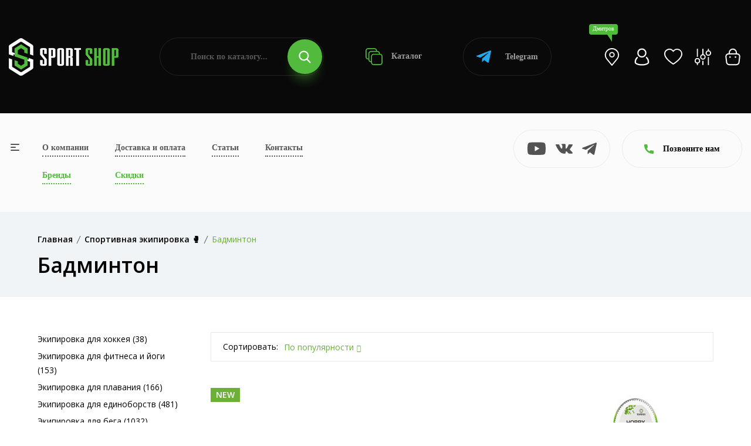

--- FILE ---
content_type: text/html; charset=UTF-8
request_url: https://sportshop62.ru/dmitrov/category/vid-sporta/badminton/
body_size: 35935
content:
<!DOCTYPE html>
<html lang="ru">
<head>
	<meta charset="utf-8">
	<meta name="viewport" content="width=device-width, initial-scale=1.0, user-scalable=no">
	<meta http-equiv="X-UA-Compatible" content="IE=Edge">
	<link rel="icon" type="image/png" href="/favicon.png">
	<link rel="shortcut icon" type="image/png" href="/favicon.png">
	<script data-skip-moving="true" src="/local/templates/main/assets/js/vendor/modernizr-3.11.7.min.js"></script>
	<script data-skip-moving="true" src="/local/templates/main/assets/js/vendor/jquery-v3.6.0.min.js"></script>
	<script data-skip-moving="true" src="/local/templates/main/assets/js/vendor/jquery-migrate-v3.3.2.min.js"></script>
	<meta http-equiv="Content-Type" content="text/html; charset=UTF-8" />
<meta name="robots" content="index, follow" />
<meta name="description" content="Приобретайте Бадминтон в интернет-магазине SportShop. У нас большой выбор одежды и товаров для активного отдыха в Дмитрове. Доступные цены на Бадминтон и доставка по всей России. Если у вас остались вопросы по ассортименту, то звоните 8 (800) 505-97-85" />
<script type="text/javascript" data-skip-moving="true">(function(w, d, n) {var cl = "bx-core";var ht = d.documentElement;var htc = ht ? ht.className : undefined;if (htc === undefined || htc.indexOf(cl) !== -1){return;}var ua = n.userAgent;if (/(iPad;)|(iPhone;)/i.test(ua)){cl += " bx-ios";}else if (/Windows/i.test(ua)){cl += ' bx-win';}else if (/Macintosh/i.test(ua)){cl += " bx-mac";}else if (/Linux/i.test(ua) && !/Android/i.test(ua)){cl += " bx-linux";}else if (/Android/i.test(ua)){cl += " bx-android";}cl += (/(ipad|iphone|android|mobile|touch)/i.test(ua) ? " bx-touch" : " bx-no-touch");cl += w.devicePixelRatio && w.devicePixelRatio >= 2? " bx-retina": " bx-no-retina";var ieVersion = -1;if (/AppleWebKit/.test(ua)){cl += " bx-chrome";}else if (/Opera/.test(ua)){cl += " bx-opera";}else if (/Firefox/.test(ua)){cl += " bx-firefox";}ht.className = htc ? htc + " " + cl : cl;})(window, document, navigator);</script>


<link href="/bitrix/js/ui/design-tokens/dist/ui.design-tokens.css?170307483425728" type="text/css"  rel="stylesheet" />
<link href="/bitrix/js/ui/fonts/opensans/ui.font.opensans.css?17030743512555" type="text/css"  rel="stylesheet" />
<link href="/bitrix/js/main/popup/dist/main.popup.bundle.css?170307464229861" type="text/css"  rel="stylesheet" />
<link href="/local/templates/main/components/bitrix/catalog/.default/style.css?17029073671122" type="text/css"  rel="stylesheet" />
<link href="/local/templates/main/components/bitrix/catalog.smart.filter/.default/style.css?170290736718695" type="text/css"  rel="stylesheet" />
<link href="/local/templates/main/components/bitrix/search.title/.default/style.css?17029073673058" type="text/css"  data-template-style="true"  rel="stylesheet" />
<link href="/local/templates/main/components/bitrix/search.title/popup/style.css?17029073673058" type="text/css"  data-template-style="true"  rel="stylesheet" />
<link href="/local/templates/main/assets/css/normalize.css?17029073674165" type="text/css"  data-template-style="true"  rel="stylesheet" />
<link href="/local/templates/main/assets/css/vendor/bootstrap.min.css?1702907367194855" type="text/css"  data-template-style="true"  rel="stylesheet" />
<link href="/local/templates/main/assets/css/vendor/simple-line-icons.css?170290736712976" type="text/css"  data-template-style="true"  rel="stylesheet" />
<link href="/local/templates/main/assets/css/vendor/elegant.css?170290736725267" type="text/css"  data-template-style="true"  rel="stylesheet" />
<link href="/local/templates/main/assets/css/vendor/linear-icon.css?17029073678380" type="text/css"  data-template-style="true"  rel="stylesheet" />
<link href="/local/templates/main/assets/css/vendor/fancybox.css?171234749010602" type="text/css"  data-template-style="true"  rel="stylesheet" />
<link href="/local/templates/main/assets/css/vendor/fontsawesome/css/all.css?170290736770942" type="text/css"  data-template-style="true"  rel="stylesheet" />
<link href="/local/templates/main/assets/css/plugins/nice-select.css?17029073674007" type="text/css"  data-template-style="true"  rel="stylesheet" />
<link href="/local/templates/main/assets/css/plugins/easyzoom.css?1702907367953" type="text/css"  data-template-style="true"  rel="stylesheet" />
<link href="/local/templates/main/assets/css/plugins/slick.css?17065296711582" type="text/css"  data-template-style="true"  rel="stylesheet" />
<link href="/local/templates/main/assets/css/plugins/animate.css?170290736716985" type="text/css"  data-template-style="true"  rel="stylesheet" />
<link href="/local/templates/main/assets/css/plugins/magnific-popup.css?17029073675383" type="text/css"  data-template-style="true"  rel="stylesheet" />
<link href="/local/templates/main/assets/css/plugins/jquery-ui.css?170290736719474" type="text/css"  data-template-style="true"  rel="stylesheet" />
<link href="/local/templates/main/assets/css/plugins/owl.carousel.css?17250252825033" type="text/css"  data-template-style="true"  rel="stylesheet" />
<link href="/local/templates/main/assets/css/style.css?1767014492496235" type="text/css"  data-template-style="true"  rel="stylesheet" />







<link href="https://sportshop62.ru:443/dmitrov/category/vid-sporta/badminton/" rel="canonical" />



		<!-- Yandex.Metrika counter -->
	<script type="text/javascript" data-skip-moving="true">
	(function(m,e,t,r,i,k,a){m[i]=m[i]||function(){(m[i].a=m[i].a||[]).push(arguments)};
	m[i].l=1*new Date();
	for (var j = 0; j < document.scripts.length; j++) {if (document.scripts[j].src === r) { return; }}
	k=e.createElement(t),a=e.getElementsByTagName(t)[0],k.async=1,k.src=r,a.parentNode.insertBefore(k,a)})
	(window, document, "script", "https://mc.yandex.ru/metrika/tag.js", "ym");

	ym(67841488, "init", {
	clickmap:true,
	trackLinks:true,
	accurateTrackBounce:true,
	webvisor:true,
	ecommerce:"dataLayer"
	});
	</script>
	
	<!-- /Yandex.Metrika counter -->
	<!-- Google tag (gtag.js) -->
	<script data-skip-moving="true" async src="https://www.googletagmanager.com/gtag/js?id=G-25GFZ4H8Z8"></script>
	<script data-skip-moving="true">
	window.dataLayer = window.dataLayer || [];
	function gtag(){dataLayer.push(arguments);}
	gtag('js', new Date());
 
	gtag('config', 'G-25GFZ4H8Z8');
	</script>
	<!-- Top.Mail.Ru counter -->
	<script type="text/javascript" data-skip-moving="true">
	var _tmr = window._tmr || (window._tmr = []);
	_tmr.push({id: "3471175", type: "pageView", start: (new Date()).getTime()});
	(function (d, w, id) {
	if (d.getElementById(id)) return;
	var ts = d.createElement("script"); ts.type = "text/javascript"; ts.async = true; ts.id = id;
	ts.src = "https://top-fwz1.mail.ru/js/code.js";
	var f = function () {var s = d.getElementsByTagName("script")[0]; s.parentNode.insertBefore(ts, s);};
	if (w.opera == "[object Opera]") { d.addEventListener("DOMContentLoaded", f, false); } else { f(); }
	})(document, window, "tmr-code");
	</script>
	<!-- /Top.Mail.Ru counter -->
		<title>Купить Бадминтон в Дмитрове — цены от 60.00 руб. в интернет-магазине</title>
</head>
<body>
<noscript><div><img src="https://mc.yandex.ru/watch/67841488" style="position:absolute; left:-9999px;" alt="" /></div></noscript>
<noscript><div><img src="https://top-fwz1.mail.ru/counter?id=3471175;js=na" style="position:absolute;left:-9999px;" alt="Top.Mail.Ru" /></div></noscript>
<div class="main-wrapper ">
		<div class="head">
		<div class="wrapper">
			<div class="head-wrap">
				<div class="head-logo">
					<a class="head-logo__img" href="/dmitrov/"><img src="/local/templates/main/img/logo.png" alt=""></a>
					<a class="head-logo__img__mobile" href="/"><img src="/local/templates/main/img/logo-mobile.png" alt=""></a>
					<div class="head-logo__topic">Продажа спортивных товаров и экипировки</div>
					<div class="head-toggle js-toggle-btn"><span><i></i></span> меню</div>
				</div>
				<form class="head-search" action="/poisk/" id="title-search">
	<input type="text" class="head-search__input" name="q" placeholder="Поиск по каталогу..." id="title-search-input" value="">
	<button type="submit" class="head-search__btn"><svg class="icon icon-search"><use xlink:href="#icon-search"></use></svg></button>
</form>
				<a class="head-catalog" href="/dmitrov/category/"><svg class="icon icon-catalog"><use xlink:href="#icon-catalog"></use></svg> Каталог</a>
				<a class="head-whatsapp" href="https://t.me/+79209640575?start=15870533138" target="_blank"><svg class="icon icon-telegram"><use xlink:href="#icon-telegram"></use></svg> Telegram</a>
				<ul class="head-personal">
					<li><a class="js-search-btn" href="#"><svg class="icon icon-search"><use xlink:href="#icon-search"></use></svg></a></li>
					<li><a class="head-personal__location js-open" href="#cities"><div>Дмитров</div><svg class="icon icon-location-light"><use xlink:href="#icon-location-light"></use></svg></a></li>
											<li><a class="js-open" href="#popup" data-ajax="/include/form/login.php"><svg class="icon icon-account"><use xlink:href="#icon-account"></use></svg></a></li>
										<li>
						<a class="js-favorite-wrap" href="/favorites/">
							<svg class="icon icon-favorite"><use xlink:href="#icon-favorite"></use></svg>
														<input type="hidden" class="js-favorite-val" value="0">
						</a>
					</li>
					<li class="hidden-xs">
						<a class="js-compare-wrap" href="/compare/">
							<svg class="icon icon-compare"><use xlink:href="#icon-compare"></use></svg>
														<input type="hidden" class="js-compare-val" value="0">
						</a>
					</li>
					<li><a class="js-small-cart" href="/cart/"><svg class="icon icon-cart"><use xlink:href="#icon-cart"></use></svg>
</a></li>
				</ul>
			</div>
		</div>
	</div>
	<div class="topbar">
		<div class="topbar-popup js-toggle-popup">
			<div class="wrapper">
				<a class="topbar-popup__home" href="/"><svg class="icon icon-left-arrow"><use xlink:href="#icon-left-arrow"></use></svg>На главную</a>
				<a class="topbar-popup__toggle js-toggle-close" href="#"><span><i></i></span></a>
				<div class="topbar-popup-mobile">
					<ul class="topbar-popup__mainnav">
						<li><a href="/o-kompanii/">О компании</a></li>
						<li><a href="/dmitrov/dostavka-i-oplata/">Доставка и оплата</a></li>
						<li><a href="/blog/">Статьи</a></li>
						<li><a href="/dmitrov/kontakty/">Контакты</a></li>
						<li><a class="_green" href="/dmitrov/brand/">Бренды</a></li>
						<li><a class="_green" href="/dmitrov/skidki/">Скидки</a></li>
					</ul>
					<div class="topbar-popup__phones">
						<svg class="icon icon-phone"><use xlink:href="#icon-phone"></use></svg>
																				<a href="tel:+78005059785">+7 (800) 505-97-85</a>
											</div>
					<a class="topbar-popup-yandex" href="https://yandex.ru/profile/1126554767" target="_blank">
						<div class="topbar-popup-yandex__logo"><svg class="icon icon-yandex"><use xlink:href="#icon-yandex"></use></svg></div>
						<div class="topbar-popup-yandex__mark">5.0</div>
						<div class="topbar-popup-yandex__descr">Рейтинг<br> в Яндексе</div>
						<div class="topbar-popup-yandex__btn"><svg class="icon icon-right-arrow"><use xlink:href="#icon-right-arrow"></use></svg></div>
					</a>
					<ul class="topbar-popup-socials">
												<li><a href="https://www.youtube.com/channel/UCfGmBqUc5b3fKxOMJ_csPIg/videos" target="_blank"><svg class="icon icon-youtube"><use xlink:href="#icon-youtube"></use></svg></a></li>
						<li><a href="https://vk.com/sportshop62" target="_blank"><svg class="icon icon-vk"><use xlink:href="#icon-vk"></use></svg></a></li>
						<li><a href="https://t.me/sportshop62" target="_blank"><svg class="icon icon-telegram"><use xlink:href="#icon-telegram"></use></svg></a></li>
					</ul>
				</div>
				<ul class="topbar-popup-nav">
			<li>
			<a class="js-popup-nav-btn" href="/dmitrov/category/odezhda/">Спортивная одежда</a>
							<div class="topbar-popup-sub js-popup-nav-wrap">
											<div class="topbar-popup-sub-item">
							
																		<a class="topbar-popup-sub-item__title" href="/dmitrov/category/odezhda/futbolki/">Спортивные футболки</a>
										
																		<a class="topbar-popup-sub-item__title" href="/dmitrov/category/odezhda/kostyumy-sportivnye/">Костюмы спортивные</a>
										
																		<a class="topbar-popup-sub-item__title" href="/dmitrov/category/odezhda/bryuki/">Брюки</a>
										
																		<a class="topbar-popup-sub-item__title" href="/dmitrov/category/odezhda/shorty/">Спортивные шорты</a>
										
																		<a class="topbar-popup-sub-item__title" href="/dmitrov/category/odezhda/zhilety/">Жилеты</a>
																					</div>
											<div class="topbar-popup-sub-item">
							
																		<a class="topbar-popup-sub-item__title" href="/dmitrov/category/odezhda/termobele/">Термобелье</a>
										
																		<a class="topbar-popup-sub-item__title" href="/dmitrov/category/odezhda/tolstovki/">Толстовки</a>
										
																		<a class="topbar-popup-sub-item__title" href="/dmitrov/category/odezhda/vetrovki/">Ветровки</a>
										
																		<a class="topbar-popup-sub-item__title" href="/dmitrov/category/odezhda/rubashki-polo">Рубашки поло</a>
																					</div>
											<div class="topbar-popup-sub-item">
							
																		<a class="topbar-popup-sub-item__title" href="/dmitrov/category/odezhda/kurtki/">Куртки</a>
										
																		<a class="topbar-popup-sub-item__title" href="/dmitrov/category/odezhda/kompressionnoe-bele/">Компрессионное белье</a>
										
																		<a class="topbar-popup-sub-item__title" href="/dmitrov/category/odezhda/svitshoty/">Свитшоты</a>
										
																		<a class="topbar-popup-sub-item__title" href="/dmitrov/category/odezhda/olimpiyki/">Олимпийки</a>
																					</div>
											<div class="topbar-popup-sub-item">
							
																		<a class="topbar-popup-sub-item__title" href="/dmitrov/category/odezhda/majki/">Спортивные майки</a>
										
																		<a class="topbar-popup-sub-item__title" href="/dmitrov/category/odezhda/zhenskie-topy/">Женские топы</a>
																					</div>
									</div>
					</li>
			<li>
			<a class="js-popup-nav-btn" href="/dmitrov/category/obuv/">Спортивная обувь</a>
							<div class="topbar-popup-sub js-popup-nav-wrap topbar-popup-sub--3">
											<div class="topbar-popup-sub-item">
							
																		<a class="topbar-popup-sub-item__title" href="/dmitrov/category/obuv/krossovki-povsednevnye/">Кроссовки повседневные</a>
										
																		<a class="topbar-popup-sub-item__title" href="/dmitrov/category/obuv/krossovki-basketbolnye/">Кроссовки баскетбольные</a>
										
																		<a class="topbar-popup-sub-item__title" href="/dmitrov/category/obuv/krossovki-begovye/">Кроссовки беговые</a>
										
																		<a class="topbar-popup-sub-item__title" href="/dmitrov/category/obuv/futzalki/">Футзалки</a>
																					</div>
											<div class="topbar-popup-sub-item">
							
																		<a class="topbar-popup-sub-item__title" href="/dmitrov/category/obuv/butsy/">Спортивные бутсы</a>
										
																		<a class="topbar-popup-sub-item__title" href="/dmitrov/category/obuv/krossovki-volejbolnye/">Кроссовки волейбольные</a>
										
																		<a class="topbar-popup-sub-item__title" href="/dmitrov/category/obuv/sorokonozhki/">Сороконожки, шиповки</a>
																					</div>
											<div class="topbar-popup-sub-item">
												</div>
									</div>
					</li>
			<li>
			<a class="js-popup-nav-btn" href="/dmitrov/category/vid-sporta/">Спортивная экипировка</a>
							<div class="topbar-popup-sub js-popup-nav-wrap topbar-popup-sub--3">
											<div class="topbar-popup-sub-item">
							
																		<a class="topbar-popup-sub-item__title" href="/dmitrov/category/vid-sporta/beg/">Экипировка для бега</a>
										
																		<a class="topbar-popup-sub-item__title" href="/dmitrov/category/vid-sporta/futbol/">Инвентарь для футбола</a>
										
																		<a class="topbar-popup-sub-item__title" href="/dmitrov/category/vid-sporta/edinoborstva/">Экипировка для единоборств</a>
										
																		<a class="topbar-popup-sub-item__title" href="/dmitrov/category/vid-sporta/fitnes-i-joga/">Экипировка для фитнеса и йоги</a>
										
																		<a class="topbar-popup-sub-item__title" href="/dmitrov/category/vid-sporta/aktivnyj-otdyh/">Экипировка для активного отдыха</a>
																					</div>
											<div class="topbar-popup-sub-item">
							
																		<a class="topbar-popup-sub-item__title" href="/dmitrov/category/vid-sporta/hokkej/">Экипировка для хоккея</a>
										
																		<a class="topbar-popup-sub-item__title" href="/dmitrov/category/vid-sporta/basketbol/">Инвентарь для баскетбола</a>
										
																		<a class="topbar-popup-sub-item__title" href="/dmitrov/category/vid-sporta/volejbol/">Инвентарь для волейбола</a>
										
																		<a class="topbar-popup-sub-item__title" href="/dmitrov/category/vid-sporta/lyzhnyj-sport/">Инвентарь для лыжного спорта</a>
										
																		<a class="topbar-popup-sub-item__title" href="/dmitrov/category/vid-sporta/plavanie/">Экипировка для плавания</a>
																					</div>
											<div class="topbar-popup-sub-item">
							
																		<a class="topbar-popup-sub-item__title" href="/dmitrov/category/vid-sporta/nastolnyj-tennis/">Инвентарь и экипировка для настольного тенниса</a>
										
																		<a class="topbar-popup-sub-item__title" href="/dmitrov/category/vid-sporta/meditsina/">Спортивные медицинские товары</a>
										
																		<a class="topbar-popup-sub-item__title" href="/dmitrov/category/vid-sporta/badminton/">Бадминтон</a>
										
																		<a class="topbar-popup-sub-item__title" href="/dmitrov/category/vid-sporta/shahmaty/">Шахматы</a>
										
																		<a class="topbar-popup-sub-item__title" href="/dmitrov/category/vid-sporta/inventar-dlya-bolshogo-tennisa">Инвентарь для большого тенниса</a>
																					</div>
									</div>
					</li>
			<li>
			<a class="js-popup-nav-btn" href="/dmitrov/category/sportivnoe-pitanie/">Спортивное питание</a>
							<div class="topbar-popup-sub js-popup-nav-wrap topbar-popup-sub--3">
											<div class="topbar-popup-sub-item">
							
																		<a class="topbar-popup-sub-item__title" href="/dmitrov/category/sportivnoe-pitanie/gejnery/">Гейнеры</a>
										
																		<a class="topbar-popup-sub-item__title" href="/dmitrov/category/sportivnoe-pitanie/proteiny/">Протеины</a>
										
																		<a class="topbar-popup-sub-item__title" href="/dmitrov/category/sportivnoe-pitanie/l-karnitin/">Л-Карнитин</a>
										
																		<a class="topbar-popup-sub-item__title" href="/dmitrov/category/sportivnoe-pitanie/bcaa/">BCAA</a>
										
																		<a class="topbar-popup-sub-item__title" href="/dmitrov/category/sportivnoe-pitanie/zhiroszhigateli/">Жиросжигатели</a>
																					</div>
											<div class="topbar-popup-sub-item">
							
																		<a class="topbar-popup-sub-item__title" href="/dmitrov/category/sportivnoe-pitanie/predtrenirovochnye-kompleksy/">Предтренировочные комплексы</a>
										
																		<a class="topbar-popup-sub-item__title" href="/dmitrov/category/sportivnoe-pitanie/kreatin/">Креатин</a>
										
																		<a class="topbar-popup-sub-item__title" href="/dmitrov/category/sportivnoe-pitanie/testesteron/">Бустеры тестостерона</a>
										
																		<a class="topbar-popup-sub-item__title" href="/dmitrov/category/sportivnoe-pitanie/vitaminy/">Витамины</a>
										
																		<a class="topbar-popup-sub-item__title" href="/dmitrov/category/sportivnoe-pitanie/dlya-sustavov/">Препараты для связок и суставов</a>
																					</div>
											<div class="topbar-popup-sub-item">
							
																		<a class="topbar-popup-sub-item__title" href="/dmitrov/category/sportivnoe-pitanie/glyutamin/">Глютамин</a>
										
																		<a class="topbar-popup-sub-item__title" href="/dmitrov/category/sportivnoe-pitanie/aminokisloty/">Аминокислоты</a>
										
																		<a class="topbar-popup-sub-item__title" href="/dmitrov/category/sportivnoe-pitanie/dlya-sna/">Пищевые добавки для улучшения качества сна</a>
										
																		<a class="topbar-popup-sub-item__title" href="/dmitrov/category/sportivnoe-pitanie/izotoniki/">Изотоники</a>
										
																		<a class="topbar-popup-sub-item__title" href="/dmitrov/category/sportivnoe-pitanie/shejkery/">Шейкеры</a>
																					</div>
									</div>
					</li>
			<li>
			<a class="js-popup-nav-btn" href="/dmitrov/category/aksessuary/">Спортивные аксессуары</a>
							<div class="topbar-popup-sub js-popup-nav-wrap topbar-popup-sub--3">
											<div class="topbar-popup-sub-item">
							
																		<a class="topbar-popup-sub-item__title" href="/dmitrov/category/aksessuary/bejsbolki/">Бейсболки</a>
										
																		<a class="topbar-popup-sub-item__title" href="/dmitrov/category/aksessuary/bafy/">Бафы</a>
										
																		<a class="topbar-popup-sub-item__title" href="/dmitrov/category/aksessuary/perchatki/">Спортивные перчатки</a>
																					</div>
											<div class="topbar-popup-sub-item">
							
																		<a class="topbar-popup-sub-item__title" href="/dmitrov/category/aksessuary/ryukzaki/">Рюкзаки</a>
										
																		<a class="topbar-popup-sub-item__title" href="/dmitrov/category/aksessuary/sumki/">Сумки</a>
										
																		<a class="topbar-popup-sub-item__title" href="/dmitrov/category/aksessuary/shapki/">Шапки</a>
																					</div>
											<div class="topbar-popup-sub-item">
							
																		<a class="topbar-popup-sub-item__title" href="/dmitrov/category/aksessuary/vse-noski/">Носки</a>
										
																		<a class="topbar-popup-sub-item__title" href="/dmitrov/category/aksessuary/getry/">Гетры</a>
										
																		<a class="topbar-popup-sub-item__title" href="/dmitrov/category/aksessuary/butylki-dlya-vody/">Бутылки для воды</a>
																					</div>
									</div>
					</li>
			<li>
			<a class="js-popup-nav-btn" href="/dmitrov/category/nagradnaya-produktsiya/">Наградная продукция</a>
							<div class="topbar-popup-sub js-popup-nav-wrap">
											<div class="topbar-popup-sub-item">
							
																		<a class="topbar-popup-sub-item__title" href="/dmitrov/category/nagradnaya-produktsiya/medaly/">Медали</a>
										
																		<a class="topbar-popup-sub-item__title" href="/dmitrov/category/nagradnaya-produktsiya/figury/">Наградные статуэтки и фигурки</a>
																					</div>
											<div class="topbar-popup-sub-item">
							
																		<a class="topbar-popup-sub-item__title" href="/dmitrov/category/nagradnaya-produktsiya/kubki/">Кубки для награждения</a>
										
																		<a class="topbar-popup-sub-item__title" href="/dmitrov/category/nagradnaya-produktsiya/prochee/">Прочее</a>
																					</div>
											<div class="topbar-popup-sub-item">
							
																		<a class="topbar-popup-sub-item__title" href="/dmitrov/category/nagradnaya-produktsiya/gramoty/">Грамоты</a>
										
																		<a class="topbar-popup-sub-item__title" href="/dmitrov/category/nagradnaya-produktsiya/lenty/">Ленты</a>
																					</div>
											<div class="topbar-popup-sub-item">
							
																		<a class="topbar-popup-sub-item__title" href="/dmitrov/category/nagradnaya-produktsiya/knizhki">Книжки</a>
																					</div>
									</div>
					</li>
	</ul>				<div class="topbar-popup-foot">
					<div class="topbar-popup-foot-wrapper">
						<form class="topbar-popup-search" action="/poisk/" id="title-search">
	<input type="text" class="topbar-popup-search__input" name="q" placeholder="Поиск по каталогу..." id="title-search-input" value="">
	<button type="submit" class="topbar-popup-search__btn"><svg class="icon icon-search"><use xlink:href="#icon-search"></use></svg></button>
</form>
						<a class="topbar-popup-whatsapp" href="https://t.me/+79209640575?start=15870533138" target="_blank"><svg class="icon icon-telegram"><use xlink:href="#icon-telegram"></use></svg> Telegram</a>
						<ul class="topbar-popup-personal">
							<li><a href="/cabinet/"><svg class="icon icon-account"><use xlink:href="#icon-account"></use></svg></a></li>
							<li>
								<a class="js-favorite-wrap" href="/favorites/">
									<svg class="icon icon-favorite"><use xlink:href="#icon-favorite"></use></svg>
																		<input type="hidden" class="js-favorite-val" value="0">
								</a>
							</li>
							<li>
								<a class="js-compare-wrap" href="/compare/">
									<svg class="icon icon-compare"><use xlink:href="#icon-compare"></use></svg>
																		<input type="hidden" class="js-compare-val" value="0">
								</a>
							</li>
							<li><a href="/cart/"><svg class="icon icon-cart"><use xlink:href="#icon-cart"></use></svg>
</a></li>
						</ul>
					</div>
				</div>
			</div>
		</div>
		<div class="wrapper">
			<div class="topbar-wrap">
				<a class="topbar-toggle js-toggle-btn" href="#"><span><i></i></span></a>
				<table class="topbar-nav">
					<tr>
						<td><a href="/o-kompanii/">О компании</a></td>
						<td><a href="/dmitrov/dostavka-i-oplata/">Доставка и оплата</a></td>
						<td><a href="/blog/">Статьи</a></td>
						<td><a href="/dmitrov/kontakty/">Контакты</a></td>
					</tr>
					<tr>
						<td><a class="_green" href="/dmitrov/brand/">Бренды</a></td>
						<td><a class="_green" href="/dmitrov/skidki/">Скидки</a></td>
											</tr>
				</table>
				<ul class="topbar-socials">
										<li><a href="https://www.youtube.com/channel/UCfGmBqUc5b3fKxOMJ_csPIg/videos" target="_blank"><svg class="icon icon-youtube"><use xlink:href="#icon-youtube"></use></svg></a></li>
					<li><a href="https://vk.com/sportshop62" target="_blank"><svg class="icon icon-vk"><use xlink:href="#icon-vk"></use></svg></a></li>
					<li><a href="https://t.me/sportshop62" target="_blank"><svg class="icon icon-telegram"><use xlink:href="#icon-telegram"></use></svg></a></li>
				</ul>
				<a class="topbar-yandex" href="https://yandex.ru/profile/1126554767" target="_blank">
					<div class="topbar-yandex__logo"><svg class="icon icon-yandex"><use xlink:href="#icon-yandex"></use></svg></div>
					<div class="topbar-yandex__mark">5.0</div>
					<div class="topbar-yandex__descr">Рейтинг<br> в Яндексе</div>
					<div class="topbar-yandex__btn"><svg class="icon icon-right-arrow"><use xlink:href="#icon-right-arrow"></use></svg></div>
				</a>
				<div class="topbar-contacts">
					<div class="topbar-contacts-btn js-slide-btn"><svg class="icon icon-phone"><use xlink:href="#icon-phone"></use></svg> Позвоните нам</div>
					<div class="topbar-contacts-wrap js-slide-wrap">
																								</div>
				</div>
							</div>
		</div>
	</div>
			<div class="breadcrumb-area bg-gray">
            <div class="container">
				<div class="breadcrumb-content"><ul itemscope="" itemtype="http://schema.org/BreadcrumbList"><li itemscope="" itemprop="itemListElement" itemtype="http://schema.org/ListItem"><a href="/dmitrov/" itemprop="item"><span itemprop="name">Главная</span></a><meta itemprop="position" content="1"></li><li itemscope="" itemprop="itemListElement" itemtype="http://schema.org/ListItem"><a href="/dmitrov/dmitrov/category/vid-sporta/" itemprop="item"><span itemprop="name">Спортивная экипировка &#129354;</span></a><meta itemprop="position" content="2"></li><li itemscope="" itemprop="itemListElement" itemtype="http://schema.org/ListItem" style="display: none"><a href="" itemprop="item"><span itemprop="name">Бадминтон</span></a><meta itemprop="position" content="3"></li><li class="active">Бадминтон</li></ul></div>									<h1>Бадминтон</h1>
				            </div>
        </div>
		<div class="content">
			<div class="shop-area pb-120 js-products">
	<div class="container">
		<div class="row">
			<div class="col-lg-3">
				<div class="sidebar-wrapper sidebar-wrapper-mrg-right">
										<div class="filter-btn js-filter-btn">
	<a href="/dmitrov/category/vid-sporta/badminton/">Сбросить фильтр</a>
</div>
<div class="filter-mobile-btn js-filter-mobile-btn"><svg class="icon icon-filter"><use xlink:href="#icon-filter"></use></svg> Фильтр</div>
	<div class="sidebar-widget mb-40">
				<div class="shop-catigory">
			<ul>
									<li><a href="/dmitrov/category/vid-sporta/hokkej/">Экипировка для хоккея (38)</a></li>
									<li><a href="/dmitrov/category/vid-sporta/fitnes-i-joga/">Экипировка для фитнеса и йоги (153)</a></li>
									<li><a href="/dmitrov/category/vid-sporta/plavanie/">Экипировка для плавания (166)</a></li>
									<li><a href="/dmitrov/category/vid-sporta/edinoborstva/">Экипировка для единоборств (481)</a></li>
									<li><a href="/dmitrov/category/vid-sporta/beg/">Экипировка для бега (1032)</a></li>
									<li><a href="/dmitrov/category/vid-sporta/aktivnyj-otdyh/">Экипировка для активного отдыха (46)</a></li>
									<li><a href="/dmitrov/category/vid-sporta/shahmaty/">Шахматы (17)</a></li>
									<li><a href="/dmitrov/category/vid-sporta/meditsina/">Спортивные медицинские товары (16)</a></li>
									<li><a href="/dmitrov/category/vid-sporta/nastolnyj-tennis/">Инвентарь и экипировка для настольного тенниса (45)</a></li>
									<li><a href="/dmitrov/category/vid-sporta/futbol/">Инвентарь для футбола (607)</a></li>
									<li><a href="/dmitrov/category/vid-sporta/lyzhnyj-sport/">Инвентарь для лыжного спорта (131)</a></li>
									<li><a href="/dmitrov/category/vid-sporta/volejbol/">Инвентарь для волейбола (77)</a></li>
									<li><a href="/dmitrov/category/vid-sporta/inventar-dlya-bolshogo-tennisa/">Инвентарь для большого тенниса (6)</a></li>
									<li><a href="/dmitrov/category/vid-sporta/basketbol/">Инвентарь для баскетбола (127)</a></li>
									<li><a href="/dmitrov/category/vid-sporta/gimnastika/">Гимнастические снаряды (23)</a></li>
									<li><a href="/dmitrov/category/vid-sporta/badminton/"><b>Бадминтон</b> (13)</a></li>
							</ul>
		</div>
	</div>
<form class="smartfilter js-filter" name="arrFilter_form" action="/dmitrov/category/vid-sporta/badminton/" method="get">
	<div class="smartfilter-close js-popup-close"><svg class="icon icon-delete"><use xlink:href="#icon-delete"></use></svg></div>
				<div class="sidebar-widget shop-sidebar-border">
				<div class="sidebar-widget-title js-filter-title active">Цена, руб.<i class="icon-arrow-down"></i></div>
				<div class="price-filter js-filter-wrap js-range active">
					<div class="price-filter-col">
						<input type="text" name="arrFilter_P1_MIN" class="js-range-min js-number" value="40" onkeyup="smartFilter.keyup(this)">
					</div>
					<div class="price-filter-col">
						<input type="text" name="arrFilter_P1_MAX" class="js-range-max js-number" value="38990" onkeyup="smartFilter.keyup(this)">
					</div>
					<div class="price-filter-range">
						<div class="price-filter-range-slider js-range-slider" data-min="40" data-max="38990"></div>
					</div>
				</div>
			</div>
				<div class="sidebar-widget shop-sidebar-border sidebar-widget-single">
			<div class="sidebar-widget-list js-filter-wrap active">
				<ul>
					<li>
						<label class="checkbox">
							<input type="checkbox" class="js-filter-checkbox" name="sale" value="Y" onclick="smartFilter.click(this)">
							<span></span>Скидка
						</label>
					</li>
				</ul>
			</div>
		</div>
			<div class="sidebar-widget shop-sidebar-border">
			<div class="sidebar-widget-title js-filter-title active">Бренд<i class="icon-arrow-down"></i></div>
			<div class="sidebar-widget-list js-filter-wrap active sidebar-widget-list--overflow">
									<input class="sidebar-widget-list__search js-filter-search" type="text" placeholder="Поиск">
								<ul>
											<li>
							<label class="checkbox">
								<input type="checkbox" class="js-filter-checkbox" name="arrFilter_100_2590124191" value="Y" onclick="smartFilter.click(this)">
																	<span></span><div>361 </div>
															</label>
						</li>
											<li>
							<label class="checkbox">
								<input type="checkbox" class="js-filter-checkbox" name="arrFilter_100_57375013" value="Y" onclick="smartFilter.click(this)">
																	<span></span><div>Adidas </div>
															</label>
						</li>
											<li>
							<label class="checkbox">
								<input type="checkbox" class="js-filter-checkbox" name="arrFilter_100_1953253811" value="Y" onclick="smartFilter.click(this)">
																	<span></span><div>Adidas </div>
															</label>
						</li>
											<li>
							<label class="checkbox">
								<input type="checkbox" class="js-filter-checkbox" name="arrFilter_100_2635066502" value="Y" onclick="smartFilter.click(this)">
																	<span></span><div>Anta </div>
															</label>
						</li>
											<li>
							<label class="checkbox">
								<input type="checkbox" class="js-filter-checkbox" name="arrFilter_100_67550524" value="Y" onclick="smartFilter.click(this)">
																	<span></span><div>ARENA </div>
															</label>
						</li>
											<li>
							<label class="checkbox">
								<input type="checkbox" class="js-filter-checkbox" name="arrFilter_100_4101908808" value="Y" onclick="smartFilter.click(this)">
																	<span></span><div>BoyBo </div>
															</label>
						</li>
											<li>
							<label class="checkbox">
								<input type="checkbox" class="js-filter-checkbox" name="arrFilter_100_2205751774" value="Y" onclick="smartFilter.click(this)">
																	<span></span><div>Bravegard </div>
															</label>
						</li>
											<li>
							<label class="checkbox">
								<input type="checkbox" class="js-filter-checkbox" name="arrFilter_100_443566180" value="Y" onclick="smartFilter.click(this)">
																	<span></span><div>Butterfly </div>
															</label>
						</li>
											<li>
							<label class="checkbox">
								<input type="checkbox" class="js-filter-checkbox" name="arrFilter_100_1836546290" value="Y" onclick="smartFilter.click(this)">
																	<span></span><div>Clinch </div>
															</label>
						</li>
											<li>
							<label class="checkbox">
								<input type="checkbox" class="js-filter-checkbox" name="arrFilter_100_2215960007" value="Y" onclick="smartFilter.click(this)">
																	<span></span><div>Double Fish </div>
															</label>
						</li>
											<li>
							<label class="checkbox">
								<input type="checkbox" class="js-filter-checkbox" name="arrFilter_100_488475773" value="Y" onclick="smartFilter.click(this)">
																	<span></span><div>Eskhata </div>
															</label>
						</li>
											<li>
							<label class="checkbox">
								<input type="checkbox" class="js-filter-checkbox" name="arrFilter_100_1780137195" value="Y" onclick="smartFilter.click(this)">
																	<span></span><div>Firuz </div>
															</label>
						</li>
											<li>
							<label class="checkbox">
								<input type="checkbox" class="js-filter-checkbox" name="arrFilter_100_4205158778" value="Y" onclick="smartFilter.click(this)">
																	<span></span><div>Fisсher </div>
															</label>
						</li>
											<li>
							<label class="checkbox">
								<input type="checkbox" class="js-filter-checkbox" name="arrFilter_100_612300854" value="Y" onclick="smartFilter.click(this)">
																	<span></span><div>Gala </div>
															</label>
						</li>
											<li>
							<label class="checkbox">
								<input type="checkbox" class="js-filter-checkbox" name="arrFilter_100_1400490144" value="Y" onclick="smartFilter.click(this)">
																	<span></span><div>GO DO </div>
															</label>
						</li>
											<li>
							<label class="checkbox">
								<input type="checkbox" class="js-filter-checkbox" name="arrFilter_100_3396376858" value="Y" onclick="smartFilter.click(this)">
																	<span></span><div>Gri </div>
															</label>
						</li>
											<li>
							<label class="checkbox">
								<input type="checkbox" class="js-filter-checkbox" name="arrFilter_100_3178736012" value="Y" onclick="smartFilter.click(this)">
																	<span></span><div>Hardcore Training </div>
															</label>
						</li>
											<li>
							<label class="checkbox">
								<input type="checkbox" class="js-filter-checkbox" name="arrFilter_100_1410600121" value="Y" onclick="smartFilter.click(this)">
																	<span></span><div>Infinite Force </div>
															</label>
						</li>
											<li>
							<label class="checkbox">
								<input type="checkbox" class="js-filter-checkbox" name="arrFilter_100_3441253635" value="Y" onclick="smartFilter.click(this)">
																	<span></span><div>Insane </div>
															</label>
						</li>
											<li>
							<label class="checkbox">
								<input type="checkbox" class="js-filter-checkbox" name="arrFilter_100_715485188" value="Y" onclick="smartFilter.click(this)">
																	<span></span><div>Jogel </div>
															</label>
						</li>
											<li>
							<label class="checkbox">
								<input type="checkbox" class="js-filter-checkbox" name="arrFilter_100_1030080887" value="Y" onclick="smartFilter.click(this)">
																	<span></span><div>Joma </div>
															</label>
						</li>
											<li>
							<label class="checkbox">
								<input type="checkbox" class="js-filter-checkbox" name="arrFilter_100_1248000481" value="Y" onclick="smartFilter.click(this)">
																	<span></span><div>Kelme </div>
															</label>
						</li>
											<li>
							<label class="checkbox">
								<input type="checkbox" class="js-filter-checkbox" name="arrFilter_100_3547048027" value="Y" onclick="smartFilter.click(this)">
																	<span></span><div>Leaders </div>
															</label>
						</li>
											<li>
							<label class="checkbox">
								<input type="checkbox" class="js-filter-checkbox" name="arrFilter_100_973606254" value="Y" onclick="smartFilter.click(this)">
																	<span></span><div>Li-Ning </div>
															</label>
						</li>
											<li>
							<label class="checkbox">
								<input type="checkbox" class="js-filter-checkbox" name="arrFilter_100_1292844536" value="Y" onclick="smartFilter.click(this)">
																	<span></span><div>Mad Wave </div>
															</label>
						</li>
											<li>
							<label class="checkbox">
								<input type="checkbox" class="js-filter-checkbox" name="arrFilter_100_3557190722" value="Y" onclick="smartFilter.click(this)">
																	<span></span><div>Manto </div>
															</label>
						</li>
											<li>
							<label class="checkbox">
								<input type="checkbox" class="js-filter-checkbox" name="arrFilter_100_2734775508" value="Y" onclick="smartFilter.click(this)">
																	<span></span><div>Marax </div>
															</label>
						</li>
											<li>
							<label class="checkbox">
								<input type="checkbox" class="js-filter-checkbox" name="arrFilter_100_1153003987" value="Y" onclick="smartFilter.click(this)">
																	<span></span><div>Mikasa </div>
															</label>
						</li>
											<li>
							<label class="checkbox">
								<input type="checkbox" class="js-filter-checkbox" name="arrFilter_100_1632610850" value="Y" onclick="smartFilter.click(this)">
																	<span></span><div>Molten </div>
															</label>
						</li>
											<li>
							<label class="checkbox">
								<input type="checkbox" class="js-filter-checkbox" name="arrFilter_100_4165401496" value="Y" onclick="smartFilter.click(this)">
																	<span></span><div>Motor </div>
															</label>
						</li>
											<li>
							<label class="checkbox">
								<input type="checkbox" class="js-filter-checkbox" name="arrFilter_100_2284588823" value="Y" onclick="smartFilter.click(this)">
																	<span></span><div>Penalty </div>
															</label>
						</li>
											<li>
							<label class="checkbox">
								<input type="checkbox" class="js-filter-checkbox" name="arrFilter_100_1871979024" value="Y" onclick="smartFilter.click(this)">
																	<span></span><div>Rottefella </div>
															</label>
						</li>
											<li>
							<label class="checkbox">
								<input type="checkbox" class="js-filter-checkbox" name="arrFilter_100_257141749" value="Y" onclick="smartFilter.click(this)">
																	<span></span><div>Roxel </div>
															</label>
						</li>
											<li>
							<label class="checkbox">
								<input type="checkbox" class="js-filter-checkbox" name="arrFilter_100_2018810723" value="Y" onclick="smartFilter.click(this)">
																	<span></span><div>Salomon </div>
															</label>
						</li>
											<li>
							<label class="checkbox">
								<input type="checkbox" class="js-filter-checkbox" name="arrFilter_100_3781020377" value="Y" onclick="smartFilter.click(this)">
																	<span></span><div>Select </div>
															</label>
						</li>
											<li>
							<label class="checkbox">
								<input type="checkbox" class="js-filter-checkbox" name="arrFilter_100_138309612" value="Y" onclick="smartFilter.click(this)">
																	<span></span><div>Snowmatic </div>
															</label>
						</li>
											<li>
							<label class="checkbox">
								<input type="checkbox" class="js-filter-checkbox" name="arrFilter_100_2134466426" value="Y" onclick="smartFilter.click(this)">
																	<span></span><div>Spine </div>
															</label>
						</li>
											<li>
							<label class="checkbox">
								<input type="checkbox" class="js-filter-checkbox" name="arrFilter_100_3861909184" value="Y" onclick="smartFilter.click(this)">
																	<span></span><div>Starfit </div>
															</label>
						</li>
											<li>
							<label class="checkbox">
								<input type="checkbox" class="js-filter-checkbox" name="arrFilter_100_2436316758" value="Y" onclick="smartFilter.click(this)">
																	<span></span><div>Start line </div>
															</label>
						</li>
											<li>
							<label class="checkbox">
								<input type="checkbox" class="js-filter-checkbox" name="arrFilter_100_25699271" value="Y" onclick="smartFilter.click(this)">
																	<span></span><div>STC </div>
															</label>
						</li>
											<li>
							<label class="checkbox">
								<input type="checkbox" class="js-filter-checkbox" name="arrFilter_100_1074937138" value="Y" onclick="smartFilter.click(this)">
																	<span></span><div>Tech team </div>
															</label>
						</li>
											<li>
							<label class="checkbox">
								<input type="checkbox" class="js-filter-checkbox" name="arrFilter_100_2921094174" value="Y" onclick="smartFilter.click(this)">
																	<span></span><div>Tisa </div>
															</label>
						</li>
											<li>
							<label class="checkbox">
								<input type="checkbox" class="js-filter-checkbox" name="arrFilter_100_3642453128" value="Y" onclick="smartFilter.click(this)">
																	<span></span><div>Torres </div>
															</label>
						</li>
											<li>
							<label class="checkbox">
								<input type="checkbox" class="js-filter-checkbox" name="arrFilter_100_2842793991" value="Y" onclick="smartFilter.click(this)">
																	<span></span><div>Trek </div>
															</label>
						</li>
											<li>
							<label class="checkbox">
								<input type="checkbox" class="js-filter-checkbox" name="arrFilter_100_1493765235" value="Y" onclick="smartFilter.click(this)">
																	<span></span><div>Visu </div>
															</label>
						</li>
											<li>
							<label class="checkbox">
								<input type="checkbox" class="js-filter-checkbox" name="arrFilter_100_3070717279" value="Y" onclick="smartFilter.click(this)">
																	<span></span><div>VUOKATTI </div>
															</label>
						</li>
											<li>
							<label class="checkbox">
								<input type="checkbox" class="js-filter-checkbox" name="arrFilter_100_3221249481" value="Y" onclick="smartFilter.click(this)">
																	<span></span><div>Wilson </div>
															</label>
						</li>
											<li>
							<label class="checkbox">
								<input type="checkbox" class="js-filter-checkbox" name="arrFilter_100_2686554780" value="Y" onclick="smartFilter.click(this)">
																	<span></span><div>SHUIYI </div>
															</label>
						</li>
											<li>
							<label class="checkbox">
								<input type="checkbox" class="js-filter-checkbox" name="arrFilter_100_958972710" value="Y" onclick="smartFilter.click(this)">
																	<span></span><div>Sprinter </div>
															</label>
						</li>
											<li>
							<label class="checkbox">
								<input type="checkbox" class="js-filter-checkbox" name="arrFilter_100_2845302455" value="Y" onclick="smartFilter.click(this)">
																	<span></span><div>Mizuno </div>
															</label>
						</li>
											<li>
							<label class="checkbox">
								<input type="checkbox" class="js-filter-checkbox" name="arrFilter_100_3460141899" value="Y" onclick="smartFilter.click(this)">
																	<span></span><div>Волжанка </div>
															</label>
						</li>
											<li>
							<label class="checkbox">
								<input type="checkbox" class="js-filter-checkbox" name="arrFilter_100_2332868959" value="Y" onclick="smartFilter.click(this)">
																	<span></span><div>Asics </div>
															</label>
						</li>
											<li>
							<label class="checkbox">
								<input type="checkbox" class="js-filter-checkbox" name="arrFilter_100_1651467370" value="Y" onclick="smartFilter.click(this)">
																	<span></span><div>HEAD </div>
															</label>
						</li>
											<li>
							<label class="checkbox">
								<input type="checkbox" class="js-filter-checkbox" name="arrFilter_100_302354661" value="Y" onclick="smartFilter.click(this)">
																	<span></span><div>Сделано в России </div>
															</label>
						</li>
											<li>
							<label class="checkbox">
								<input type="checkbox" class="js-filter-checkbox" name="arrFilter_100_1694670963" value="Y" onclick="smartFilter.click(this)">
																	<span></span><div>BASEFIT </div>
															</label>
						</li>
											<li>
							<label class="checkbox">
								<input type="checkbox" class="js-filter-checkbox" name="arrFilter_100_2193263988" value="Y" onclick="smartFilter.click(this)">
																	<span></span><div>Nordski </div>
															</label>
						</li>
											<li>
							<label class="checkbox">
								<input type="checkbox" class="js-filter-checkbox" name="arrFilter_100_3801791676" value="Y" onclick="smartFilter.click(this)">
																	<span></span><div>Efsi </div>
															</label>
						</li>
											<li>
							<label class="checkbox">
								<input type="checkbox" class="js-filter-checkbox" name="arrFilter_100_2357640555" value="Y" onclick="smartFilter.click(this)">
																	<span></span><div>Fightwear </div>
															</label>
						</li>
											<li>
							<label class="checkbox">
								<input type="checkbox" class="js-filter-checkbox" name="arrFilter_100_1552313365" value="Y" onclick="smartFilter.click(this)">
																	<span></span><div>AsurA </div>
															</label>
						</li>
											<li>
							<label class="checkbox">
								<input type="checkbox" class="js-filter-checkbox" name="arrFilter_100_729898115" value="Y" onclick="smartFilter.click(this)">
																	<span></span><div>Rusco sport </div>
															</label>
						</li>
											<li>
							<label class="checkbox">
								<input type="checkbox" class="js-filter-checkbox" name="arrFilter_100_1637531006" value="Y" onclick="smartFilter.click(this)">
																	<span></span><div>Elite </div>
															</label>
						</li>
											<li>
							<label class="checkbox">
								<input type="checkbox" class="js-filter-checkbox" name="arrFilter_100_3912973297" value="Y" onclick="smartFilter.click(this)">
																	<span></span><div>DFC </div>
															</label>
						</li>
											<li>
							<label class="checkbox">
								<input type="checkbox" class="js-filter-checkbox" name="arrFilter_100_1882352203" value="Y" onclick="smartFilter.click(this)">
																	<span></span><div>Rave Tape </div>
															</label>
						</li>
											<li>
							<label class="checkbox">
								<input type="checkbox" class="js-filter-checkbox" name="arrFilter_100_5807812" value="Y" onclick="smartFilter.click(this)">
																	<span></span><div>Ridex </div>
															</label>
						</li>
											<li>
							<label class="checkbox">
								<input type="checkbox" class="js-filter-checkbox" name="arrFilter_100_2002759250" value="Y" onclick="smartFilter.click(this)">
																	<span></span><div>XAOS </div>
															</label>
						</li>
											<li>
							<label class="checkbox">
								<input type="checkbox" class="js-filter-checkbox" name="arrFilter_100_166646511" value="Y" onclick="smartFilter.click(this)">
																	<span></span><div>Explore </div>
															</label>
						</li>
											<li>
							<label class="checkbox">
								<input type="checkbox" class="js-filter-checkbox" name="arrFilter_100_3037812900" value="Y" onclick="smartFilter.click(this)">
																	<span></span><div>STECTER </div>
															</label>
						</li>
											<li>
							<label class="checkbox">
								<input type="checkbox" class="js-filter-checkbox" name="arrFilter_100_60692028" value="Y" onclick="smartFilter.click(this)">
																	<span></span><div>ZTT </div>
															</label>
						</li>
											<li>
							<label class="checkbox">
								<input type="checkbox" class="js-filter-checkbox" name="arrFilter_100_941504661" value="Y" onclick="smartFilter.click(this)">
																	<span></span><div>25Degrees </div>
															</label>
						</li>
											<li>
							<label class="checkbox">
								<input type="checkbox" class="js-filter-checkbox" name="arrFilter_100_3473631480" value="Y" onclick="smartFilter.click(this)">
																	<span></span><div>Anta Kids </div>
															</label>
						</li>
											<li>
							<label class="checkbox">
								<input type="checkbox" class="js-filter-checkbox" name="arrFilter_100_871287527" value="Y" onclick="smartFilter.click(this)">
																	<span></span><div>FOX </div>
															</label>
						</li>
											<li>
							<label class="checkbox">
								<input type="checkbox" class="js-filter-checkbox" name="arrFilter_100_2716913922" value="Y" onclick="smartFilter.click(this)">
																	<span></span><div>INDIGO </div>
															</label>
						</li>
											<li>
							<label class="checkbox">
								<input type="checkbox" class="js-filter-checkbox" name="arrFilter_100_1327040515" value="Y" onclick="smartFilter.click(this)">
																	<span></span><div>Joma </div>
															</label>
						</li>
											<li>
							<label class="checkbox">
								<input type="checkbox" class="js-filter-checkbox" name="arrFilter_100_322136918" value="Y" onclick="smartFilter.click(this)">
																	<span></span><div>Salvas </div>
															</label>
						</li>
											<li>
							<label class="checkbox">
								<input type="checkbox" class="js-filter-checkbox" name="arrFilter_100_955875512" value="Y" onclick="smartFilter.click(this)">
																	<span></span><div>V76 </div>
															</label>
						</li>
											<li>
							<label class="checkbox">
								<input type="checkbox" class="js-filter-checkbox" name="arrFilter_100_3044357217" value="Y" onclick="smartFilter.click(this)">
																	<span></span><div>+ADRENALINA </div>
															</label>
						</li>
											<li>
							<label class="checkbox">
								<input type="checkbox" class="js-filter-checkbox" name="arrFilter_100_3183516163" value="Y" onclick="smartFilter.click(this)">
																	<span></span><div>ARSWEAR </div>
															</label>
						</li>
											<li>
							<label class="checkbox">
								<input type="checkbox" class="js-filter-checkbox" name="arrFilter_100_2269337315" value="Y" onclick="smartFilter.click(this)">
																	<span></span><div>DISPOTECH </div>
															</label>
						</li>
											<li>
							<label class="checkbox">
								<input type="checkbox" class="js-filter-checkbox" name="arrFilter_100_2150535930" value="Y" onclick="smartFilter.click(this)">
																	<span></span><div>Lentum </div>
															</label>
						</li>
											<li>
							<label class="checkbox">
								<input type="checkbox" class="js-filter-checkbox" name="arrFilter_100_1255524974" value="Y" onclick="smartFilter.click(this)">
																	<span></span><div>MOAX </div>
															</label>
						</li>
											<li>
							<label class="checkbox">
								<input type="checkbox" class="js-filter-checkbox" name="arrFilter_100_1359712670" value="Y" onclick="smartFilter.click(this)">
																	<span></span><div>Peak </div>
															</label>
						</li>
											<li>
							<label class="checkbox">
								<input type="checkbox" class="js-filter-checkbox" name="arrFilter_100_2820862444" value="Y" onclick="smartFilter.click(this)">
																	<span></span><div>SHU </div>
															</label>
						</li>
											<li>
							<label class="checkbox">
								<input type="checkbox" class="js-filter-checkbox" name="arrFilter_100_1374431667" value="Y" onclick="smartFilter.click(this)">
																	<span></span><div>VISION </div>
															</label>
						</li>
									</ul>
			</div>
		</div>
			<div class="sidebar-widget shop-sidebar-border">
			<div class="sidebar-widget-title js-filter-title active">Пол<i class="icon-arrow-down"></i></div>
			<div class="sidebar-widget-list js-filter-wrap active">
								<ul>
											<li>
							<label class="checkbox">
								<input type="checkbox" class="js-filter-checkbox" name="arrFilter_101_473456231" value="Y" onclick="smartFilter.click(this)">
																	<span></span><div>Женский </div>
															</label>
						</li>
											<li>
							<label class="checkbox">
								<input type="checkbox" class="js-filter-checkbox" name="arrFilter_101_2234585053" value="Y" onclick="smartFilter.click(this)">
																	<span></span><div>Мужской </div>
															</label>
						</li>
											<li>
							<label class="checkbox">
								<input type="checkbox" class="js-filter-checkbox" name="arrFilter_101_960227983" value="Y" onclick="smartFilter.click(this)">
																	<span></span><div>Детский </div>
															</label>
						</li>
											<li>
							<label class="checkbox">
								<input type="checkbox" class="js-filter-checkbox" name="arrFilter_101_4063641419" value="Y" onclick="smartFilter.click(this)">
																	<span></span><div>Унисекс </div>
															</label>
						</li>
									</ul>
			</div>
		</div>
			<div class="sidebar-widget shop-sidebar-border">
			<div class="sidebar-widget-title js-filter-title active">Цвет<i class="icon-arrow-down"></i></div>
			<div class="sidebar-widget-list js-filter-wrap active sidebar-widget-list--overflow">
									<input class="sidebar-widget-list__search js-filter-search" type="text" placeholder="Поиск">
								<ul>
											<li>
							<label class="checkbox">
								<input type="checkbox" class="js-filter-checkbox" name="arrFilter_102_1817357032" value="Y" onclick="smartFilter.click(this)">
																	<span></span><div>Бежевый </div>
															</label>
						</li>
											<li>
							<label class="checkbox">
								<input type="checkbox" class="js-filter-checkbox" name="arrFilter_102_2187119556" value="Y" onclick="smartFilter.click(this)">
																	<span></span><div>Белый </div>
															</label>
						</li>
											<li>
							<label class="checkbox">
								<input type="checkbox" class="js-filter-checkbox" name="arrFilter_102_4116446034" value="Y" onclick="smartFilter.click(this)">
																	<span></span><div>Бирюзовый </div>
															</label>
						</li>
											<li>
							<label class="checkbox">
								<input type="checkbox" class="js-filter-checkbox" name="arrFilter_102_1709500099" value="Y" onclick="smartFilter.click(this)">
																	<span></span><div>Бордовый </div>
															</label>
						</li>
											<li>
							<label class="checkbox">
								<input type="checkbox" class="js-filter-checkbox" name="arrFilter_102_2610971304" value="Y" onclick="smartFilter.click(this)">
																	<span></span><div>Голубой </div>
															</label>
						</li>
											<li>
							<label class="checkbox">
								<input type="checkbox" class="js-filter-checkbox" name="arrFilter_102_44634898" value="Y" onclick="smartFilter.click(this)">
																	<span></span><div>Желтый </div>
															</label>
						</li>
											<li>
							<label class="checkbox">
								<input type="checkbox" class="js-filter-checkbox" name="arrFilter_102_1974346628" value="Y" onclick="smartFilter.click(this)">
																	<span></span><div>Зеленый </div>
															</label>
						</li>
											<li>
							<label class="checkbox">
								<input type="checkbox" class="js-filter-checkbox" name="arrFilter_102_2630715057" value="Y" onclick="smartFilter.click(this)">
																	<span></span><div>Золотой </div>
															</label>
						</li>
											<li>
							<label class="checkbox">
								<input type="checkbox" class="js-filter-checkbox" name="arrFilter_102_3799841292" value="Y" onclick="smartFilter.click(this)">
																	<span></span><div>Коричневый </div>
															</label>
						</li>
											<li>
							<label class="checkbox">
								<input type="checkbox" class="js-filter-checkbox" name="arrFilter_102_2507917978" value="Y" onclick="smartFilter.click(this)">
																	<span></span><div>Красный </div>
															</label>
						</li>
											<li>
							<label class="checkbox">
								<input type="checkbox" class="js-filter-checkbox" name="arrFilter_102_4122755967" value="Y" onclick="smartFilter.click(this)">
																	<span></span><div>Лаймовый </div>
															</label>
						</li>
											<li>
							<label class="checkbox">
								<input type="checkbox" class="js-filter-checkbox" name="arrFilter_102_2193322985" value="Y" onclick="smartFilter.click(this)">
																	<span></span><div>Лимонный </div>
															</label>
						</li>
											<li>
							<label class="checkbox">
								<input type="checkbox" class="js-filter-checkbox" name="arrFilter_102_464659027" value="Y" onclick="smartFilter.click(this)">
																	<span></span><div>Мятный </div>
															</label>
						</li>
											<li>
							<label class="checkbox">
								<input type="checkbox" class="js-filter-checkbox" name="arrFilter_102_1823806149" value="Y" onclick="smartFilter.click(this)">
																	<span></span><div>Оранжевый </div>
															</label>
						</li>
											<li>
							<label class="checkbox">
								<input type="checkbox" class="js-filter-checkbox" name="arrFilter_102_2245441520" value="Y" onclick="smartFilter.click(this)">
																	<span></span><div>Разноцветный </div>
															</label>
						</li>
											<li>
							<label class="checkbox">
								<input type="checkbox" class="js-filter-checkbox" name="arrFilter_102_484435530" value="Y" onclick="smartFilter.click(this)">
																	<span></span><div>Розовый </div>
															</label>
						</li>
											<li>
							<label class="checkbox">
								<input type="checkbox" class="js-filter-checkbox" name="arrFilter_102_1809372892" value="Y" onclick="smartFilter.click(this)">
																	<span></span><div>Салатовый </div>
															</label>
						</li>
											<li>
							<label class="checkbox">
								<input type="checkbox" class="js-filter-checkbox" name="arrFilter_102_4217883469" value="Y" onclick="smartFilter.click(this)">
																	<span></span><div>Серебристый </div>
															</label>
						</li>
											<li>
							<label class="checkbox">
								<input type="checkbox" class="js-filter-checkbox" name="arrFilter_102_2355166171" value="Y" onclick="smartFilter.click(this)">
																	<span></span><div>Серебро </div>
															</label>
						</li>
											<li>
							<label class="checkbox">
								<input type="checkbox" class="js-filter-checkbox" name="arrFilter_102_641222255" value="Y" onclick="smartFilter.click(this)">
																	<span></span><div>Серый </div>
															</label>
						</li>
											<li>
							<label class="checkbox">
								<input type="checkbox" class="js-filter-checkbox" name="arrFilter_102_1363113721" value="Y" onclick="smartFilter.click(this)">
																	<span></span><div>Синий </div>
															</label>
						</li>
											<li>
							<label class="checkbox">
								<input type="checkbox" class="js-filter-checkbox" name="arrFilter_102_559252086" value="Y" onclick="smartFilter.click(this)">
																	<span></span><div>Фиолетовый </div>
															</label>
						</li>
											<li>
							<label class="checkbox">
								<input type="checkbox" class="js-filter-checkbox" name="arrFilter_102_3093091276" value="Y" onclick="smartFilter.click(this)">
																	<span></span><div>Черный </div>
															</label>
						</li>
											<li>
							<label class="checkbox">
								<input type="checkbox" class="js-filter-checkbox" name="arrFilter_102_540275303" value="Y" onclick="smartFilter.click(this)">
																	<span></span><div>Гранатовый </div>
															</label>
						</li>
											<li>
							<label class="checkbox">
								<input type="checkbox" class="js-filter-checkbox" name="arrFilter_102_2465220659" value="Y" onclick="smartFilter.click(this)">
																	<span></span><div>Мультиколор </div>
															</label>
						</li>
											<li>
							<label class="checkbox">
								<input type="checkbox" class="js-filter-checkbox" name="arrFilter_102_3858200741" value="Y" onclick="smartFilter.click(this)">
																	<span></span><div>Прозрачный </div>
															</label>
						</li>
											<li>
							<label class="checkbox">
								<input type="checkbox" class="js-filter-checkbox" name="arrFilter_102_1551039889" value="Y" onclick="smartFilter.click(this)">
																	<span></span><div>Сиреневый </div>
															</label>
						</li>
											<li>
							<label class="checkbox">
								<input type="checkbox" class="js-filter-checkbox" name="arrFilter_102_3087816814" value="Y" onclick="smartFilter.click(this)">
																	<span></span><div>Коралловый </div>
															</label>
						</li>
											<li>
							<label class="checkbox">
								<input type="checkbox" class="js-filter-checkbox" name="arrFilter_102_604521415" value="Y" onclick="smartFilter.click(this)">
																	<span></span><div>Оливковый </div>
															</label>
						</li>
									</ul>
			</div>
		</div>
			<div class="sidebar-widget shop-sidebar-border">
			<div class="sidebar-widget-title js-filter-title active">Пронация<i class="icon-arrow-down"></i></div>
			<div class="sidebar-widget-list js-filter-wrap active">
								<ul>
											<li>
							<label class="checkbox">
								<input type="checkbox" class="js-filter-checkbox" name="arrFilter_104_1608842955" value="Y" onclick="smartFilter.click(this)">
																	<span></span><div>Нейтральная </div>
															</label>
						</li>
											<li>
							<label class="checkbox">
								<input type="checkbox" class="js-filter-checkbox" name="arrFilter_104_3063254218" value="Y" onclick="smartFilter.click(this)">
																	<span></span><div>Без поддержки </div>
															</label>
						</li>
											<li>
							<label class="checkbox">
								<input type="checkbox" class="js-filter-checkbox" name="arrFilter_104_4228641225" value="Y" onclick="smartFilter.click(this)">
																	<span></span><div>Гиперпронация </div>
															</label>
						</li>
									</ul>
			</div>
		</div>
			<div class="sidebar-widget shop-sidebar-border">
			<div class="sidebar-widget-title js-filter-title active">Покрытие<i class="icon-arrow-down"></i></div>
			<div class="sidebar-widget-list js-filter-wrap active">
								<ul>
											<li>
							<label class="checkbox">
								<input type="checkbox" class="js-filter-checkbox" name="arrFilter_105_1059288878" value="Y" onclick="smartFilter.click(this)">
																	<span></span><div>Асфальт </div>
															</label>
						</li>
											<li>
							<label class="checkbox">
								<input type="checkbox" class="js-filter-checkbox" name="arrFilter_105_1210337208" value="Y" onclick="smartFilter.click(this)">
																	<span></span><div>Пересеченная местность </div>
															</label>
						</li>
											<li>
							<label class="checkbox">
								<input type="checkbox" class="js-filter-checkbox" name="arrFilter_105_2769928565" value="Y" onclick="smartFilter.click(this)">
																	<span></span><div>Все типы поверхностей </div>
															</label>
						</li>
									</ul>
			</div>
		</div>
			<div class="sidebar-widget shop-sidebar-border">
			<div class="sidebar-widget-title js-filter-title active">Размер<i class="icon-arrow-down"></i></div>
			<div class="sidebar-widget-list js-filter-wrap active sidebar-widget-list--overflow">
									<input class="sidebar-widget-list__search js-filter-search" type="text" placeholder="Поиск">
								<ul>
											<li>
							<label class="checkbox">
								<input type="checkbox" class="js-filter-checkbox" name="arrFilter_118_1064565900" value="Y" onclick="smartFilter.click(this)">
																	<span></span><div>0-2 years </div>
															</label>
						</li>
											<li>
							<label class="checkbox">
								<input type="checkbox" class="js-filter-checkbox" name="arrFilter_118_48373360" value="Y" onclick="smartFilter.click(this)">
																	<span></span><div>1 </div>
															</label>
						</li>
											<li>
							<label class="checkbox">
								<input type="checkbox" class="js-filter-checkbox" name="arrFilter_118_1733079363" value="Y" onclick="smartFilter.click(this)">
																	<span></span><div>10 (XL) </div>
															</label>
						</li>
											<li>
							<label class="checkbox">
								<input type="checkbox" class="js-filter-checkbox" name="arrFilter_118_1888225328" value="Y" onclick="smartFilter.click(this)">
																	<span></span><div>10 OZ </div>
															</label>
						</li>
											<li>
							<label class="checkbox">
								<input type="checkbox" class="js-filter-checkbox" name="arrFilter_118_86151611" value="Y" onclick="smartFilter.click(this)">
																	<span></span><div>10 лет </div>
															</label>
						</li>
											<li>
							<label class="checkbox">
								<input type="checkbox" class="js-filter-checkbox" name="arrFilter_118_15137983" value="Y" onclick="smartFilter.click(this)">
																	<span></span><div>12 OZ </div>
															</label>
						</li>
											<li>
							<label class="checkbox">
								<input type="checkbox" class="js-filter-checkbox" name="arrFilter_118_1709512798" value="Y" onclick="smartFilter.click(this)">
																	<span></span><div>12 лет </div>
															</label>
						</li>
											<li>
							<label class="checkbox">
								<input type="checkbox" class="js-filter-checkbox" name="arrFilter_118_3523103048" value="Y" onclick="smartFilter.click(this)">
																	<span></span><div>13,0C </div>
															</label>
						</li>
											<li>
							<label class="checkbox">
								<input type="checkbox" class="js-filter-checkbox" name="arrFilter_118_3854404442" value="Y" onclick="smartFilter.click(this)">
																	<span></span><div>13,5C </div>
															</label>
						</li>
											<li>
							<label class="checkbox">
								<input type="checkbox" class="js-filter-checkbox" name="arrFilter_118_156283028" value="Y" onclick="smartFilter.click(this)">
																	<span></span><div>14 OZ </div>
															</label>
						</li>
											<li>
							<label class="checkbox">
								<input type="checkbox" class="js-filter-checkbox" name="arrFilter_118_316811464" value="Y" onclick="smartFilter.click(this)">
																	<span></span><div>14 лет </div>
															</label>
						</li>
											<li>
							<label class="checkbox">
								<input type="checkbox" class="js-filter-checkbox" name="arrFilter_118_1336371832" value="Y" onclick="smartFilter.click(this)">
																	<span></span><div>16 OZ </div>
															</label>
						</li>
											<li>
							<label class="checkbox">
								<input type="checkbox" class="js-filter-checkbox" name="arrFilter_118_196340342" value="Y" onclick="smartFilter.click(this)">
																	<span></span><div>2 </div>
															</label>
						</li>
											<li>
							<label class="checkbox">
								<input type="checkbox" class="js-filter-checkbox" name="arrFilter_118_671950724" value="Y" onclick="smartFilter.click(this)">
																	<span></span><div>2.5 м </div>
															</label>
						</li>
											<li>
							<label class="checkbox">
								<input type="checkbox" class="js-filter-checkbox" name="arrFilter_118_2319071980" value="Y" onclick="smartFilter.click(this)">
																	<span></span><div>27-30 </div>
															</label>
						</li>
											<li>
							<label class="checkbox">
								<input type="checkbox" class="js-filter-checkbox" name="arrFilter_118_3824524633" value="Y" onclick="smartFilter.click(this)">
																	<span></span><div>28-31 </div>
															</label>
						</li>
											<li>
							<label class="checkbox">
								<input type="checkbox" class="js-filter-checkbox" name="arrFilter_118_3805302595" value="Y" onclick="smartFilter.click(this)">
																	<span></span><div>3 </div>
															</label>
						</li>
											<li>
							<label class="checkbox">
								<input type="checkbox" class="js-filter-checkbox" name="arrFilter_118_4253247489" value="Y" onclick="smartFilter.click(this)">
																	<span></span><div>4 </div>
															</label>
						</li>
											<li>
							<label class="checkbox">
								<input type="checkbox" class="js-filter-checkbox" name="arrFilter_118_473538810" value="Y" onclick="smartFilter.click(this)">
																	<span></span><div>4 </div>
															</label>
						</li>
											<li>
							<label class="checkbox">
								<input type="checkbox" class="js-filter-checkbox" name="arrFilter_118_1488838069" value="Y" onclick="smartFilter.click(this)">
																	<span></span><div>4.5 </div>
															</label>
						</li>
											<li>
							<label class="checkbox">
								<input type="checkbox" class="js-filter-checkbox" name="arrFilter_118_2623615998" value="Y" onclick="smartFilter.click(this)">
																	<span></span><div>5 </div>
															</label>
						</li>
											<li>
							<label class="checkbox">
								<input type="checkbox" class="js-filter-checkbox" name="arrFilter_118_3051735328" value="Y" onclick="smartFilter.click(this)">
																	<span></span><div>5 </div>
															</label>
						</li>
											<li>
							<label class="checkbox">
								<input type="checkbox" class="js-filter-checkbox" name="arrFilter_118_3936643423" value="Y" onclick="smartFilter.click(this)">
																	<span></span><div>5 </div>
															</label>
						</li>
											<li>
							<label class="checkbox">
								<input type="checkbox" class="js-filter-checkbox" name="arrFilter_118_800779555" value="Y" onclick="smartFilter.click(this)">
																	<span></span><div>5 </div>
															</label>
						</li>
											<li>
							<label class="checkbox">
								<input type="checkbox" class="js-filter-checkbox" name="arrFilter_118_4238785051" value="Y" onclick="smartFilter.click(this)">
																	<span></span><div>5.5 </div>
															</label>
						</li>
											<li>
							<label class="checkbox">
								<input type="checkbox" class="js-filter-checkbox" name="arrFilter_118_2342619789" value="Y" onclick="smartFilter.click(this)">
																	<span></span><div>6 </div>
															</label>
						</li>
											<li>
							<label class="checkbox">
								<input type="checkbox" class="js-filter-checkbox" name="arrFilter_118_3269654966" value="Y" onclick="smartFilter.click(this)">
																	<span></span><div>6 </div>
															</label>
						</li>
											<li>
							<label class="checkbox">
								<input type="checkbox" class="js-filter-checkbox" name="arrFilter_118_3355623460" value="Y" onclick="smartFilter.click(this)">
																	<span></span><div>6 </div>
															</label>
						</li>
											<li>
							<label class="checkbox">
								<input type="checkbox" class="js-filter-checkbox" name="arrFilter_118_4194898997" value="Y" onclick="smartFilter.click(this)">
																	<span></span><div>6 </div>
															</label>
						</li>
											<li>
							<label class="checkbox">
								<input type="checkbox" class="js-filter-checkbox" name="arrFilter_118_313056055" value="Y" onclick="smartFilter.click(this)">
																	<span></span><div>6.5 </div>
															</label>
						</li>
											<li>
							<label class="checkbox">
								<input type="checkbox" class="js-filter-checkbox" name="arrFilter_118_1542170636" value="Y" onclick="smartFilter.click(this)">
																	<span></span><div>7 </div>
															</label>
						</li>
											<li>
							<label class="checkbox">
								<input type="checkbox" class="js-filter-checkbox" name="arrFilter_118_1660962191" value="Y" onclick="smartFilter.click(this)">
																	<span></span><div>7 </div>
															</label>
						</li>
											<li>
							<label class="checkbox">
								<input type="checkbox" class="js-filter-checkbox" name="arrFilter_118_1706027937" value="Y" onclick="smartFilter.click(this)">
																	<span></span><div>7 </div>
															</label>
						</li>
											<li>
							<label class="checkbox">
								<input type="checkbox" class="js-filter-checkbox" name="arrFilter_118_4224417282" value="Y" onclick="smartFilter.click(this)">
																	<span></span><div>7.5 </div>
															</label>
						</li>
											<li>
							<label class="checkbox">
								<input type="checkbox" class="js-filter-checkbox" name="arrFilter_118_2362199700" value="Y" onclick="smartFilter.click(this)">
																	<span></span><div>8 </div>
															</label>
						</li>
											<li>
							<label class="checkbox">
								<input type="checkbox" class="js-filter-checkbox" name="arrFilter_118_753703066" value="Y" onclick="smartFilter.click(this)">
																	<span></span><div>8 </div>
															</label>
						</li>
											<li>
							<label class="checkbox">
								<input type="checkbox" class="js-filter-checkbox" name="arrFilter_118_365240110" value="Y" onclick="smartFilter.click(this)">
																	<span></span><div>8.5 </div>
															</label>
						</li>
											<li>
							<label class="checkbox">
								<input type="checkbox" class="js-filter-checkbox" name="arrFilter_118_1656893368" value="Y" onclick="smartFilter.click(this)">
																	<span></span><div>9 </div>
															</label>
						</li>
											<li>
							<label class="checkbox">
								<input type="checkbox" class="js-filter-checkbox" name="arrFilter_118_2995260729" value="Y" onclick="smartFilter.click(this)">
																	<span></span><div>9 </div>
															</label>
						</li>
											<li>
							<label class="checkbox">
								<input type="checkbox" class="js-filter-checkbox" name="arrFilter_118_4068291113" value="Y" onclick="smartFilter.click(this)">
																	<span></span><div>9.5 </div>
															</label>
						</li>
											<li>
							<label class="checkbox">
								<input type="checkbox" class="js-filter-checkbox" name="arrFilter_118_1799262316" value="Y" onclick="smartFilter.click(this)">
																	<span></span><div>10 </div>
															</label>
						</li>
											<li>
							<label class="checkbox">
								<input type="checkbox" class="js-filter-checkbox" name="arrFilter_118_354592515" value="Y" onclick="smartFilter.click(this)">
																	<span></span><div>10 </div>
															</label>
						</li>
											<li>
							<label class="checkbox">
								<input type="checkbox" class="js-filter-checkbox" name="arrFilter_118_2351691449" value="Y" onclick="smartFilter.click(this)">
																	<span></span><div>10.5 </div>
															</label>
						</li>
											<li>
							<label class="checkbox">
								<input type="checkbox" class="js-filter-checkbox" name="arrFilter_118_170416663" value="Y" onclick="smartFilter.click(this)">
																	<span></span><div>11 </div>
															</label>
						</li>
											<li>
							<label class="checkbox">
								<input type="checkbox" class="js-filter-checkbox" name="arrFilter_118_4214015535" value="Y" onclick="smartFilter.click(this)">
																	<span></span><div>11 </div>
															</label>
						</li>
											<li>
							<label class="checkbox">
								<input type="checkbox" class="js-filter-checkbox" name="arrFilter_118_1699238796" value="Y" onclick="smartFilter.click(this)">
																	<span></span><div>11.5 </div>
															</label>
						</li>
											<li>
							<label class="checkbox">
								<input type="checkbox" class="js-filter-checkbox" name="arrFilter_118_307192602" value="Y" onclick="smartFilter.click(this)">
																	<span></span><div>12 </div>
															</label>
						</li>
											<li>
							<label class="checkbox">
								<input type="checkbox" class="js-filter-checkbox" name="arrFilter_118_4232118838" value="Y" onclick="smartFilter.click(this)">
																	<span></span><div>12.5 </div>
															</label>
						</li>
											<li>
							<label class="checkbox">
								<input type="checkbox" class="js-filter-checkbox" name="arrFilter_118_469315377" value="Y" onclick="smartFilter.click(this)">
																	<span></span><div>13 </div>
															</label>
						</li>
											<li>
							<label class="checkbox">
								<input type="checkbox" class="js-filter-checkbox" name="arrFilter_118_3827710779" value="Y" onclick="smartFilter.click(this)">
																	<span></span><div>14 </div>
															</label>
						</li>
											<li>
							<label class="checkbox">
								<input type="checkbox" class="js-filter-checkbox" name="arrFilter_118_819231986" value="Y" onclick="smartFilter.click(this)">
																	<span></span><div>28 </div>
															</label>
						</li>
											<li>
							<label class="checkbox">
								<input type="checkbox" class="js-filter-checkbox" name="arrFilter_118_1343485207" value="Y" onclick="smartFilter.click(this)">
																	<span></span><div>29 </div>
															</label>
						</li>
											<li>
							<label class="checkbox">
								<input type="checkbox" class="js-filter-checkbox" name="arrFilter_118_2106657018" value="Y" onclick="smartFilter.click(this)">
																	<span></span><div>2XL </div>
															</label>
						</li>
											<li>
							<label class="checkbox">
								<input type="checkbox" class="js-filter-checkbox" name="arrFilter_118_2513928149" value="Y" onclick="smartFilter.click(this)">
																	<span></span><div>3,5 </div>
															</label>
						</li>
											<li>
							<label class="checkbox">
								<input type="checkbox" class="js-filter-checkbox" name="arrFilter_118_177617004" value="Y" onclick="smartFilter.click(this)">
																	<span></span><div>3.5 м </div>
															</label>
						</li>
											<li>
							<label class="checkbox">
								<input type="checkbox" class="js-filter-checkbox" name="arrFilter_118_2476698070" value="Y" onclick="smartFilter.click(this)">
																	<span></span><div>30 </div>
															</label>
						</li>
											<li>
							<label class="checkbox">
								<input type="checkbox" class="js-filter-checkbox" name="arrFilter_118_655672705" value="Y" onclick="smartFilter.click(this)">
																	<span></span><div>30 </div>
															</label>
						</li>
											<li>
							<label class="checkbox">
								<input type="checkbox" class="js-filter-checkbox" name="arrFilter_118_3189609531" value="Y" onclick="smartFilter.click(this)">
																	<span></span><div>31 </div>
															</label>
						</li>
											<li>
							<label class="checkbox">
								<input type="checkbox" class="js-filter-checkbox" name="arrFilter_118_4248636026" value="Y" onclick="smartFilter.click(this)">
																	<span></span><div>31-33 </div>
															</label>
						</li>
											<li>
							<label class="checkbox">
								<input type="checkbox" class="js-filter-checkbox" name="arrFilter_118_1605662057" value="Y" onclick="smartFilter.click(this)">
																	<span></span><div>31-34 </div>
															</label>
						</li>
											<li>
							<label class="checkbox">
								<input type="checkbox" class="js-filter-checkbox" name="arrFilter_118_3373966509" value="Y" onclick="smartFilter.click(this)">
																	<span></span><div>32 </div>
															</label>
						</li>
											<li>
							<label class="checkbox">
								<input type="checkbox" class="js-filter-checkbox" name="arrFilter_118_3835189568" value="Y" onclick="smartFilter.click(this)">
																	<span></span><div>32 </div>
															</label>
						</li>
											<li>
							<label class="checkbox">
								<input type="checkbox" class="js-filter-checkbox" name="arrFilter_118_1948730577" value="Y" onclick="smartFilter.click(this)">
																	<span></span><div>32-34 </div>
															</label>
						</li>
											<li>
							<label class="checkbox">
								<input type="checkbox" class="js-filter-checkbox" name="arrFilter_118_1467887886" value="Y" onclick="smartFilter.click(this)">
																	<span></span><div>33 </div>
															</label>
						</li>
											<li>
							<label class="checkbox">
								<input type="checkbox" class="js-filter-checkbox" name="arrFilter_118_52458567" value="Y" onclick="smartFilter.click(this)">
																	<span></span><div>34 </div>
															</label>
						</li>
											<li>
							<label class="checkbox">
								<input type="checkbox" class="js-filter-checkbox" name="arrFilter_118_544801176" value="Y" onclick="smartFilter.click(this)">
																	<span></span><div>34 </div>
															</label>
						</li>
											<li>
							<label class="checkbox">
								<input type="checkbox" class="js-filter-checkbox" name="arrFilter_118_3111145506" value="Y" onclick="smartFilter.click(this)">
																	<span></span><div>35 </div>
															</label>
						</li>
											<li>
							<label class="checkbox">
								<input type="checkbox" class="js-filter-checkbox" name="arrFilter_118_1676148130" value="Y" onclick="smartFilter.click(this)">
																	<span></span><div>35-37 </div>
															</label>
						</li>
											<li>
							<label class="checkbox">
								<input type="checkbox" class="js-filter-checkbox" name="arrFilter_118_350276916" value="Y" onclick="smartFilter.click(this)">
																	<span></span><div>35-38 </div>
															</label>
						</li>
											<li>
							<label class="checkbox">
								<input type="checkbox" class="js-filter-checkbox" name="arrFilter_118_2380897422" value="Y" onclick="smartFilter.click(this)">
																	<span></span><div>36 </div>
															</label>
						</li>
											<li>
							<label class="checkbox">
								<input type="checkbox" class="js-filter-checkbox" name="arrFilter_118_3463930036" value="Y" onclick="smartFilter.click(this)">
																	<span></span><div>36 </div>
															</label>
						</li>
											<li>
							<label class="checkbox">
								<input type="checkbox" class="js-filter-checkbox" name="arrFilter_118_3370481673" value="Y" onclick="smartFilter.click(this)">
																	<span></span><div>36-39 </div>
															</label>
						</li>
											<li>
							<label class="checkbox">
								<input type="checkbox" class="js-filter-checkbox" name="arrFilter_118_1590197541" value="Y" onclick="smartFilter.click(this)">
																	<span></span><div>37 </div>
															</label>
						</li>
											<li>
							<label class="checkbox">
								<input type="checkbox" class="js-filter-checkbox" name="arrFilter_118_4209945624" value="Y" onclick="smartFilter.click(this)">
																	<span></span><div>38 </div>
															</label>
						</li>
											<li>
							<label class="checkbox">
								<input type="checkbox" class="js-filter-checkbox" name="arrFilter_118_701451699" value="Y" onclick="smartFilter.click(this)">
																	<span></span><div>38 </div>
															</label>
						</li>
											<li>
							<label class="checkbox">
								<input type="checkbox" class="js-filter-checkbox" name="arrFilter_118_1686780347" value="Y" onclick="smartFilter.click(this)">
																	<span></span><div>38-41 </div>
															</label>
						</li>
											<li>
							<label class="checkbox">
								<input type="checkbox" class="js-filter-checkbox" name="arrFilter_118_2067703508" value="Y" onclick="smartFilter.click(this)">
																	<span></span><div>39 </div>
															</label>
						</li>
											<li>
							<label class="checkbox">
								<input type="checkbox" class="js-filter-checkbox" name="arrFilter_118_328010029" value="Y" onclick="smartFilter.click(this)">
																	<span></span><div>39-42 </div>
															</label>
						</li>
											<li>
							<label class="checkbox">
								<input type="checkbox" class="js-filter-checkbox" name="arrFilter_118_2323929239" value="Y" onclick="smartFilter.click(this)">
																	<span></span><div>3XL </div>
															</label>
						</li>
											<li>
							<label class="checkbox">
								<input type="checkbox" class="js-filter-checkbox" name="arrFilter_118_1832678800" value="Y" onclick="smartFilter.click(this)">
																	<span></span><div>4 м </div>
															</label>
						</li>
											<li>
							<label class="checkbox">
								<input type="checkbox" class="js-filter-checkbox" name="arrFilter_118_3949331304" value="Y" onclick="smartFilter.click(this)">
																	<span></span><div>4,5 </div>
															</label>
						</li>
											<li>
							<label class="checkbox">
								<input type="checkbox" class="js-filter-checkbox" name="arrFilter_118_440091910" value="Y" onclick="smartFilter.click(this)">
																	<span></span><div>4.5 м </div>
															</label>
						</li>
											<li>
							<label class="checkbox">
								<input type="checkbox" class="js-filter-checkbox" name="arrFilter_118_205100610" value="Y" onclick="smartFilter.click(this)">
																	<span></span><div>40 </div>
															</label>
						</li>
											<li>
							<label class="checkbox">
								<input type="checkbox" class="js-filter-checkbox" name="arrFilter_118_3833586029" value="Y" onclick="smartFilter.click(this)">
																	<span></span><div>40 </div>
															</label>
						</li>
											<li>
							<label class="checkbox">
								<input type="checkbox" class="js-filter-checkbox" name="arrFilter_118_1837242347" value="Y" onclick="smartFilter.click(this)">
																	<span></span><div>40-41 </div>
															</label>
						</li>
											<li>
							<label class="checkbox">
								<input type="checkbox" class="js-filter-checkbox" name="arrFilter_118_1393521489" value="Y" onclick="smartFilter.click(this)">
																	<span></span><div>40-42 </div>
															</label>
						</li>
											<li>
							<label class="checkbox">
								<input type="checkbox" class="js-filter-checkbox" name="arrFilter_118_3219277983" value="Y" onclick="smartFilter.click(this)">
																	<span></span><div>40-44 </div>
															</label>
						</li>
											<li>
							<label class="checkbox">
								<input type="checkbox" class="js-filter-checkbox" name="arrFilter_118_2503002104" value="Y" onclick="smartFilter.click(this)">
																	<span></span><div>41 </div>
															</label>
						</li>
											<li>
							<label class="checkbox">
								<input type="checkbox" class="js-filter-checkbox" name="arrFilter_118_2044742309" value="Y" onclick="smartFilter.click(this)">
																	<span></span><div>41.5 </div>
															</label>
						</li>
											<li>
							<label class="checkbox">
								<input type="checkbox" class="js-filter-checkbox" name="arrFilter_118_2474168827" value="Y" onclick="smartFilter.click(this)">
																	<span></span><div>42 </div>
															</label>
						</li>
											<li>
							<label class="checkbox">
								<input type="checkbox" class="js-filter-checkbox" name="arrFilter_118_3795318638" value="Y" onclick="smartFilter.click(this)">
																	<span></span><div>42 </div>
															</label>
						</li>
											<li>
							<label class="checkbox">
								<input type="checkbox" class="js-filter-checkbox" name="arrFilter_118_444934013" value="Y" onclick="smartFilter.click(this)">
																	<span></span><div>42-43 </div>
															</label>
						</li>
											<li>
							<label class="checkbox">
								<input type="checkbox" class="js-filter-checkbox" name="arrFilter_118_175210561" value="Y" onclick="smartFilter.click(this)">
																	<span></span><div>42-44 </div>
															</label>
						</li>
											<li>
							<label class="checkbox">
								<input type="checkbox" class="js-filter-checkbox" name="arrFilter_118_2085839565" value="Y" onclick="smartFilter.click(this)">
																	<span></span><div>43 </div>
															</label>
						</li>
											<li>
							<label class="checkbox">
								<input type="checkbox" class="js-filter-checkbox" name="arrFilter_118_2104930519" value="Y" onclick="smartFilter.click(this)">
																	<span></span><div>43-45 </div>
															</label>
						</li>
											<li>
							<label class="checkbox">
								<input type="checkbox" class="js-filter-checkbox" name="arrFilter_118_1956193962" value="Y" onclick="smartFilter.click(this)">
																	<span></span><div>43-46 </div>
															</label>
						</li>
											<li>
							<label class="checkbox">
								<input type="checkbox" class="js-filter-checkbox" name="arrFilter_118_190075483" value="Y" onclick="smartFilter.click(this)">
																	<span></span><div>44 </div>
															</label>
						</li>
											<li>
							<label class="checkbox">
								<input type="checkbox" class="js-filter-checkbox" name="arrFilter_118_1215613978" value="Y" onclick="smartFilter.click(this)">
																	<span></span><div>44-45 </div>
															</label>
						</li>
											<li>
							<label class="checkbox">
								<input type="checkbox" class="js-filter-checkbox" name="arrFilter_118_1534809421" value="Y" onclick="smartFilter.click(this)">
																	<span></span><div>44.5 </div>
															</label>
						</li>
											<li>
							<label class="checkbox">
								<input type="checkbox" class="js-filter-checkbox" name="arrFilter_118_2455569377" value="Y" onclick="smartFilter.click(this)">
																	<span></span><div>45 </div>
															</label>
						</li>
											<li>
							<label class="checkbox">
								<input type="checkbox" class="js-filter-checkbox" name="arrFilter_118_2484409826" value="Y" onclick="smartFilter.click(this)">
																	<span></span><div>46 </div>
															</label>
						</li>
											<li>
							<label class="checkbox">
								<input type="checkbox" class="js-filter-checkbox" name="arrFilter_118_3847893879" value="Y" onclick="smartFilter.click(this)">
																	<span></span><div>46 </div>
															</label>
						</li>
											<li>
							<label class="checkbox">
								<input type="checkbox" class="js-filter-checkbox" name="arrFilter_118_1977954022" value="Y" onclick="smartFilter.click(this)">
																	<span></span><div>47 </div>
															</label>
						</li>
											<li>
							<label class="checkbox">
								<input type="checkbox" class="js-filter-checkbox" name="arrFilter_118_219956312" value="Y" onclick="smartFilter.click(this)">
																	<span></span><div>48 </div>
															</label>
						</li>
											<li>
							<label class="checkbox">
								<input type="checkbox" class="js-filter-checkbox" name="arrFilter_118_2644728265" value="Y" onclick="smartFilter.click(this)">
																	<span></span><div>5.5 м </div>
															</label>
						</li>
											<li>
							<label class="checkbox">
								<input type="checkbox" class="js-filter-checkbox" name="arrFilter_118_4251242540" value="Y" onclick="smartFilter.click(this)">
																	<span></span><div>50 </div>
															</label>
						</li>
											<li>
							<label class="checkbox">
								<input type="checkbox" class="js-filter-checkbox" name="arrFilter_118_2321801402" value="Y" onclick="smartFilter.click(this)">
																	<span></span><div>52 </div>
															</label>
						</li>
											<li>
							<label class="checkbox">
								<input type="checkbox" class="js-filter-checkbox" name="arrFilter_118_325759232" value="Y" onclick="smartFilter.click(this)">
																	<span></span><div>54 </div>
															</label>
						</li>
											<li>
							<label class="checkbox">
								<input type="checkbox" class="js-filter-checkbox" name="arrFilter_118_1684898198" value="Y" onclick="smartFilter.click(this)">
																	<span></span><div>56 </div>
															</label>
						</li>
											<li>
							<label class="checkbox">
								<input type="checkbox" class="js-filter-checkbox" name="arrFilter_118_254087172" value="Y" onclick="smartFilter.click(this)">
																	<span></span><div>58 </div>
															</label>
						</li>
											<li>
							<label class="checkbox">
								<input type="checkbox" class="js-filter-checkbox" name="arrFilter_118_2659346716" value="Y" onclick="smartFilter.click(this)">
																	<span></span><div>110 </div>
															</label>
						</li>
											<li>
							<label class="checkbox">
								<input type="checkbox" class="js-filter-checkbox" name="arrFilter_118_2011286569" value="Y" onclick="smartFilter.click(this)">
																	<span></span><div>120 </div>
															</label>
						</li>
											<li>
							<label class="checkbox">
								<input type="checkbox" class="js-filter-checkbox" name="arrFilter_118_4008222099" value="Y" onclick="smartFilter.click(this)">
																	<span></span><div>128 </div>
															</label>
						</li>
											<li>
							<label class="checkbox">
								<input type="checkbox" class="js-filter-checkbox" name="arrFilter_118_2582621445" value="Y" onclick="smartFilter.click(this)">
																	<span></span><div>130 </div>
															</label>
						</li>
											<li>
							<label class="checkbox">
								<input type="checkbox" class="js-filter-checkbox" name="arrFilter_118_110320687" value="Y" onclick="smartFilter.click(this)">
																	<span></span><div>135 </div>
															</label>
						</li>
											<li>
							<label class="checkbox">
								<input type="checkbox" class="js-filter-checkbox" name="arrFilter_118_2119663618" value="Y" onclick="smartFilter.click(this)">
																	<span></span><div>140 </div>
															</label>
						</li>
											<li>
							<label class="checkbox">
								<input type="checkbox" class="js-filter-checkbox" name="arrFilter_118_1221242465" value="Y" onclick="smartFilter.click(this)">
																	<span></span><div>145 </div>
															</label>
						</li>
											<li>
							<label class="checkbox">
								<input type="checkbox" class="js-filter-checkbox" name="arrFilter_118_2073292038" value="Y" onclick="smartFilter.click(this)">
																	<span></span><div>146 </div>
															</label>
						</li>
											<li>
							<label class="checkbox">
								<input type="checkbox" class="js-filter-checkbox" name="arrFilter_118_1070440183" value="Y" onclick="smartFilter.click(this)">
																	<span></span><div>150 </div>
															</label>
						</li>
											<li>
							<label class="checkbox">
								<input type="checkbox" class="js-filter-checkbox" name="arrFilter_118_2797915981" value="Y" onclick="smartFilter.click(this)">
																	<span></span><div>152 </div>
															</label>
						</li>
											<li>
							<label class="checkbox">
								<input type="checkbox" class="js-filter-checkbox" name="arrFilter_118_3519283163" value="Y" onclick="smartFilter.click(this)">
																	<span></span><div>155 </div>
															</label>
						</li>
											<li>
							<label class="checkbox">
								<input type="checkbox" class="js-filter-checkbox" name="arrFilter_118_950033134" value="Y" onclick="smartFilter.click(this)">
																	<span></span><div>160 </div>
															</label>
						</li>
											<li>
							<label class="checkbox">
								<input type="checkbox" class="js-filter-checkbox" name="arrFilter_118_2712210260" value="Y" onclick="smartFilter.click(this)">
																	<span></span><div>164 </div>
															</label>
						</li>
											<li>
							<label class="checkbox">
								<input type="checkbox" class="js-filter-checkbox" name="arrFilter_118_3601742786" value="Y" onclick="smartFilter.click(this)">
																	<span></span><div>165 </div>
															</label>
						</li>
											<li>
							<label class="checkbox">
								<input type="checkbox" class="js-filter-checkbox" name="arrFilter_118_1175529043" value="Y" onclick="smartFilter.click(this)">
																	<span></span><div>170 </div>
															</label>
						</li>
											<li>
							<label class="checkbox">
								<input type="checkbox" class="js-filter-checkbox" name="arrFilter_118_823531205" value="Y" onclick="smartFilter.click(this)">
																	<span></span><div>175 </div>
															</label>
						</li>
											<li>
							<label class="checkbox">
								<input type="checkbox" class="js-filter-checkbox" name="arrFilter_118_1372692256" value="Y" onclick="smartFilter.click(this)">
																	<span></span><div>178 </div>
															</label>
						</li>
											<li>
							<label class="checkbox">
								<input type="checkbox" class="js-filter-checkbox" name="arrFilter_118_3219127820" value="Y" onclick="smartFilter.click(this)">
																	<span></span><div>180 </div>
															</label>
						</li>
											<li>
							<label class="checkbox">
								<input type="checkbox" class="js-filter-checkbox" name="arrFilter_118_3369651866" value="Y" onclick="smartFilter.click(this)">
																	<span></span><div>183 </div>
															</label>
						</li>
											<li>
							<label class="checkbox">
								<input type="checkbox" class="js-filter-checkbox" name="arrFilter_118_1455184697" value="Y" onclick="smartFilter.click(this)">
																	<span></span><div>185 </div>
															</label>
						</li>
											<li>
							<label class="checkbox">
								<input type="checkbox" class="js-filter-checkbox" name="arrFilter_118_3098688021" value="Y" onclick="smartFilter.click(this)">
																	<span></span><div>190 </div>
															</label>
						</li>
											<li>
							<label class="checkbox">
								<input type="checkbox" class="js-filter-checkbox" name="arrFilter_118_2063387875" value="Y" onclick="smartFilter.click(this)">
																	<span></span><div>200 </div>
															</label>
						</li>
											<li>
							<label class="checkbox">
								<input type="checkbox" class="js-filter-checkbox" name="arrFilter_118_234617973" value="Y" onclick="smartFilter.click(this)">
																	<span></span><div>205 </div>
															</label>
						</li>
											<li>
							<label class="checkbox">
								<input type="checkbox" class="js-filter-checkbox" name="arrFilter_118_141485134" value="Y" onclick="smartFilter.click(this)">
																	<span></span><div>220 </div>
															</label>
						</li>
											<li>
							<label class="checkbox">
								<input type="checkbox" class="js-filter-checkbox" name="arrFilter_118_1164561616" value="Y" onclick="smartFilter.click(this)">
																	<span></span><div>260 </div>
															</label>
						</li>
											<li>
							<label class="checkbox">
								<input type="checkbox" class="js-filter-checkbox" name="arrFilter_118_3775742331" value="Y" onclick="smartFilter.click(this)">
																	<span></span><div>280 </div>
															</label>
						</li>
											<li>
							<label class="checkbox">
								<input type="checkbox" class="js-filter-checkbox" name="arrFilter_118_2137642200" value="Y" onclick="smartFilter.click(this)">
																	<span></span><div>300 </div>
															</label>
						</li>
											<li>
							<label class="checkbox">
								<input type="checkbox" class="js-filter-checkbox" name="arrFilter_118_336033049" value="Y" onclick="smartFilter.click(this)">
																	<span></span><div>6 OZ </div>
															</label>
						</li>
											<li>
							<label class="checkbox">
								<input type="checkbox" class="js-filter-checkbox" name="arrFilter_118_4243343844" value="Y" onclick="smartFilter.click(this)">
																	<span></span><div>6 лет </div>
															</label>
						</li>
											<li>
							<label class="checkbox">
								<input type="checkbox" class="js-filter-checkbox" name="arrFilter_118_4089403422" value="Y" onclick="smartFilter.click(this)">
																	<span></span><div>7 (S) </div>
															</label>
						</li>
											<li>
							<label class="checkbox">
								<input type="checkbox" class="js-filter-checkbox" name="arrFilter_118_2226677896" value="Y" onclick="smartFilter.click(this)">
																	<span></span><div>8 (M) </div>
															</label>
						</li>
											<li>
							<label class="checkbox">
								<input type="checkbox" class="js-filter-checkbox" name="arrFilter_118_761528658" value="Y" onclick="smartFilter.click(this)">
																	<span></span><div>8 OZ </div>
															</label>
						</li>
											<li>
							<label class="checkbox">
								<input type="checkbox" class="js-filter-checkbox" name="arrFilter_118_1653136455" value="Y" onclick="smartFilter.click(this)">
																	<span></span><div>8 лет </div>
															</label>
						</li>
											<li>
							<label class="checkbox">
								<input type="checkbox" class="js-filter-checkbox" name="arrFilter_118_1516450244" value="Y" onclick="smartFilter.click(this)">
																	<span></span><div>9 (L) </div>
															</label>
						</li>
											<li>
							<label class="checkbox">
								<input type="checkbox" class="js-filter-checkbox" name="arrFilter_118_3003159793" value="Y" onclick="smartFilter.click(this)">
																	<span></span><div>Junior </div>
															</label>
						</li>
											<li>
							<label class="checkbox">
								<input type="checkbox" class="js-filter-checkbox" name="arrFilter_118_599755104" value="Y" onclick="smartFilter.click(this)">
																	<span></span><div>L </div>
															</label>
						</li>
											<li>
							<label class="checkbox">
								<input type="checkbox" class="js-filter-checkbox" name="arrFilter_118_1421392374" value="Y" onclick="smartFilter.click(this)">
																	<span></span><div>L/XL </div>
															</label>
						</li>
											<li>
							<label class="checkbox">
								<input type="checkbox" class="js-filter-checkbox" name="arrFilter_118_880750611" value="Y" onclick="smartFilter.click(this)">
																	<span></span><div>M </div>
															</label>
						</li>
											<li>
							<label class="checkbox">
								<input type="checkbox" class="js-filter-checkbox" name="arrFilter_118_1131937925" value="Y" onclick="smartFilter.click(this)">
																	<span></span><div>One size </div>
															</label>
						</li>
											<li>
							<label class="checkbox">
								<input type="checkbox" class="js-filter-checkbox" name="arrFilter_118_2910216617" value="Y" onclick="smartFilter.click(this)">
																	<span></span><div>S </div>
															</label>
						</li>
											<li>
							<label class="checkbox">
								<input type="checkbox" class="js-filter-checkbox" name="arrFilter_118_856880138" value="Y" onclick="smartFilter.click(this)">
																	<span></span><div>S/M </div>
															</label>
						</li>
											<li>
							<label class="checkbox">
								<input type="checkbox" class="js-filter-checkbox" name="arrFilter_118_1142277276" value="Y" onclick="smartFilter.click(this)">
																	<span></span><div>Senior </div>
															</label>
						</li>
											<li>
							<label class="checkbox">
								<input type="checkbox" class="js-filter-checkbox" name="arrFilter_118_1750422342" value="Y" onclick="smartFilter.click(this)">
																	<span></span><div>XL </div>
															</label>
						</li>
											<li>
							<label class="checkbox">
								<input type="checkbox" class="js-filter-checkbox" name="arrFilter_118_2254123626" value="Y" onclick="smartFilter.click(this)">
																	<span></span><div>XS </div>
															</label>
						</li>
											<li>
							<label class="checkbox">
								<input type="checkbox" class="js-filter-checkbox" name="arrFilter_118_4049339132" value="Y" onclick="smartFilter.click(this)">
																	<span></span><div>XS </div>
															</label>
						</li>
											<li>
							<label class="checkbox">
								<input type="checkbox" class="js-filter-checkbox" name="arrFilter_118_406824905" value="Y" onclick="smartFilter.click(this)">
																	<span></span><div>XXS </div>
															</label>
						</li>
											<li>
							<label class="checkbox">
								<input type="checkbox" class="js-filter-checkbox" name="arrFilter_118_1865979743" value="Y" onclick="smartFilter.click(this)">
																	<span></span><div>YL </div>
															</label>
						</li>
											<li>
							<label class="checkbox">
								<input type="checkbox" class="js-filter-checkbox" name="arrFilter_118_4130457317" value="Y" onclick="smartFilter.click(this)">
																	<span></span><div>YM </div>
															</label>
						</li>
											<li>
							<label class="checkbox">
								<input type="checkbox" class="js-filter-checkbox" name="arrFilter_118_2167862899" value="Y" onclick="smartFilter.click(this)">
																	<span></span><div>YS </div>
															</label>
						</li>
											<li>
							<label class="checkbox">
								<input type="checkbox" class="js-filter-checkbox" name="arrFilter_118_652941605" value="Y" onclick="smartFilter.click(this)">
																	<span></span><div>YXL </div>
															</label>
						</li>
											<li>
							<label class="checkbox">
								<input type="checkbox" class="js-filter-checkbox" name="arrFilter_118_294251490" value="Y" onclick="smartFilter.click(this)">
																	<span></span><div>YXS </div>
															</label>
						</li>
											<li>
							<label class="checkbox">
								<input type="checkbox" class="js-filter-checkbox" name="arrFilter_118_1720638324" value="Y" onclick="smartFilter.click(this)">
																	<span></span><div>YXXS </div>
															</label>
						</li>
									</ul>
			</div>
		</div>
	</form>
<div class="filter-btn _hidden js-filter-btn">
	<a href="/dmitrov/category/vid-sporta/badminton/">Сбросить фильтр</a>
</div>
				</div>
			</div>
			<div class="col-lg-9">
				<div class="shop-topbar-wrapper">
					<div class="shop-topbar-left">
						<label>Сортировать:</label>
						<div class="product-sorting-wrapper select js-select">
							<div class="product-sorting-wrapper__btn select-btn js-select-btn"><span>По популярности</span><i class="icon-arrow-down"></i></div>
							<ul class="product-sorting-wrapper__wrap select-wrap js-select-wrap">
								<li class="js-sort active" data-href="/dmitrov/category/vid-sporta/badminton/?sort=shows">По популярности</li>	
								<li class="js-sort" data-href="/dmitrov/category/vid-sporta/badminton/?sort=new">Новинки</li>	
								<li class="js-sort" data-href="/dmitrov/category/vid-sporta/badminton/?sort=low_price">Сначала дешевле</li>	
								<li class="js-sort" data-href="/dmitrov/category/vid-sporta/badminton/?sort=high_price">Cначала дороже</li>
							</ul>
						</div>
					</div>
				</div>
								<div class="shop-bottom-area">
						<div class="row">
						<div class="col-xl-4 col-lg-4 col-md-6 col-sm-6 col-12">
					<div class="product-plr-1 js-product" data-type="">
	<div class="single-product-wrap mb-35">
		<div class="product-img product-img-zoom">
			<a class="product-img-wrap" href="/dmitrov/goods/volan-dlya-badmintona-double-fish-jinque-09-pero/">
									<img src="/upload/resize_cache/iblock/34e/o3zpk4mmwbcwh42o16mx7zqtd6ugcsrl/270_320_1/4eb9b487_e49c_11f0_91a2_581122cb5249_96acbc64_e49c_11f0_91a2_581122cb5249.resize1.jpg" alt="">
							</a>
			<div class="pro-badges">
												<span class="pro-badge bg-new">NEW</span>				
			</div>
			<div class="product-action-2 tooltip-style-2">
				<button title="Быстрый просмотр" class="js-open" data-href="#fastView" data-ajax="/include/form/fast_view.php" data-id="102761"><i class="icon-eye"></i></button>
				<button class="js-favorite" data-id="102761" title="Добавить в избранное"><i class="icon-heart"></i></button>
				<button class="js-compare" data-id="102761" title="Добавить в сравнение"><i class="icon-chart"></i></button>
			</div>
					</div>
		<div class="product-content-wrap-2 text-center js-product-info">
			<div class="product-rating-wrap">
				<div class="product-rating">
									</div>
							</div>
			<h3><a href="/dmitrov/goods/volan-dlya-badmintona-double-fish-jinque-09-pero/">Волан для бадминтона DOUBLE FISH JINQUE 09, перо</a></h3>
			<div class="product-price-2">
				<span class="js-price">199 ₽</span>
							</div>
			<div class="pro-add-to-cart">
									<button class="js-buy"  data-id="102761"><i class="icon-basket-loaded"></i>Купить </button>
					<button class="white js-open" data-href="#oneClick" data-ajax="/include/form/one_click.php" data-id="102761">Купить в 1 клик</button>
							</div>
		</div>
	</div>
</div>				</div>
							<div class="col-xl-4 col-lg-4 col-md-6 col-sm-6 col-12">
					<div class="product-plr-1 js-product" data-type="">
	<div class="single-product-wrap mb-35">
		<div class="product-img product-img-zoom">
			<a class="product-img-wrap" href="/dmitrov/goods/nabor-dlya-badmintona-sprinter-8606-/">
									<img src="/upload/resize_cache/iblock/15a/tscvrkzzby2l1rci5cmt601admfj8yjf/270_320_1/9307cb35_9f1b_43c0_ab1c_37173c7c0dcb_56c43eee_3852_11ef_918a_581122cb5249.resize1.jpg" alt="">
							</a>
			<div class="pro-badges">
																
			</div>
			<div class="product-action-2 tooltip-style-2">
				<button title="Быстрый просмотр" class="js-open" data-href="#fastView" data-ajax="/include/form/fast_view.php" data-id="81007"><i class="icon-eye"></i></button>
				<button class="js-favorite" data-id="81007" title="Добавить в избранное"><i class="icon-heart"></i></button>
				<button class="js-compare" data-id="81007" title="Добавить в сравнение"><i class="icon-chart"></i></button>
			</div>
					</div>
		<div class="product-content-wrap-2 text-center js-product-info">
			<div class="product-rating-wrap">
				<div class="product-rating">
									</div>
							</div>
			<h3><a href="/dmitrov/goods/nabor-dlya-badmintona-sprinter-8606-/">Набор для бадминтона Sprinter 8606 </a></h3>
			<div class="product-price-2">
				<span class="js-price">690 ₽</span>
							</div>
			<div class="pro-add-to-cart">
									<button class="js-buy"  data-id="81007"><i class="icon-basket-loaded"></i>Купить </button>
					<button class="white js-open" data-href="#oneClick" data-ajax="/include/form/one_click.php" data-id="81007">Купить в 1 клик</button>
							</div>
		</div>
	</div>
</div>				</div>
							<div class="col-xl-4 col-lg-4 col-md-6 col-sm-6 col-12">
					<div class="product-plr-1 js-product" data-type="">
	<div class="single-product-wrap mb-35">
		<div class="product-img product-img-zoom">
			<a class="product-img-wrap" href="/dmitrov/goods/raketka-dlya-badmintona-torres-hobby1/">
									<img src="/upload/resize_cache/iblock/397/9du313qzqahfcieki69tqnd15p4jgkcm/270_320_1/6a619cdd_a3f3_4e00_bd37_32d4db5aab6d_c7cc82cb_ecea_11ee_9186_581122cb5249.resize1.jpg" alt="">
							</a>
			<div class="pro-badges">
																
			</div>
			<div class="product-action-2 tooltip-style-2">
				<button title="Быстрый просмотр" class="js-open" data-href="#fastView" data-ajax="/include/form/fast_view.php" data-id="76259"><i class="icon-eye"></i></button>
				<button class="js-favorite" data-id="76259" title="Добавить в избранное"><i class="icon-heart"></i></button>
				<button class="js-compare" data-id="76259" title="Добавить в сравнение"><i class="icon-chart"></i></button>
			</div>
					</div>
		<div class="product-content-wrap-2 text-center js-product-info">
			<div class="product-rating-wrap">
				<div class="product-rating">
									</div>
							</div>
			<h3><a href="/dmitrov/goods/raketka-dlya-badmintona-torres-hobby1/">Ракетка для бадминтона TORRES Hobby1</a></h3>
			<div class="product-price-2">
				<span class="js-price">890 ₽</span>
							</div>
			<div class="pro-add-to-cart">
									<button class="js-buy"  data-id="76259"><i class="icon-basket-loaded"></i>Купить </button>
					<button class="white js-open" data-href="#oneClick" data-ajax="/include/form/one_click.php" data-id="76259">Купить в 1 клик</button>
							</div>
		</div>
	</div>
</div>				</div>
							<div class="col-xl-4 col-lg-4 col-md-6 col-sm-6 col-12">
					<div class="product-plr-1 js-product" data-type="">
	<div class="single-product-wrap mb-35">
		<div class="product-img product-img-zoom">
			<a class="product-img-wrap" href="/dmitrov/goods/nabor-dlya-badmintona-torres-leisure/">
									<img src="/upload/resize_cache/iblock/fdd/thg6p5trsoy1t5b2f1ub6vf767pepb69/270_320_1/62fbf9c9_ec9c_11ed_909b_00e04c009ba2_7c80f217_2273_11ef_9189_581122cb5249.resize1.jpg" alt="">
							</a>
			<div class="pro-badges">
																
			</div>
			<div class="product-action-2 tooltip-style-2">
				<button title="Быстрый просмотр" class="js-open" data-href="#fastView" data-ajax="/include/form/fast_view.php" data-id="80367"><i class="icon-eye"></i></button>
				<button class="js-favorite" data-id="80367" title="Добавить в избранное"><i class="icon-heart"></i></button>
				<button class="js-compare" data-id="80367" title="Добавить в сравнение"><i class="icon-chart"></i></button>
			</div>
					</div>
		<div class="product-content-wrap-2 text-center js-product-info">
			<div class="product-rating-wrap">
				<div class="product-rating">
									</div>
							</div>
			<h3><a href="/dmitrov/goods/nabor-dlya-badmintona-torres-leisure/">Набор для бадминтона TORRES Leisure</a></h3>
			<div class="product-price-2">
				<span class="js-price">1&nbsp;590 ₽</span>
							</div>
			<div class="pro-add-to-cart">
									<div class="pro-add-to-cart__notavailable">Нет в наличии</div>
							</div>
		</div>
	</div>
</div>				</div>
							<div class="col-xl-4 col-lg-4 col-md-6 col-sm-6 col-12">
					<div class="product-plr-1 js-product" data-type="">
	<div class="single-product-wrap mb-35">
		<div class="product-img product-img-zoom">
			<a class="product-img-wrap" href="/dmitrov/goods/nabor-dlya-badmintona-wish-steeltec-216-bez-volanov/">
									<img src="/upload/resize_cache/iblock/1ef/3duge13095pr7dkyxwtnlpm1v1wfcpbf/270_320_1/ed2f0b7c_dc55_44cc_a5cb_727dd2943593_74bd6ddd_2c7b_11ef_918a_581122cb5249.resize1.jpg" alt="">
							</a>
			<div class="pro-badges">
																
			</div>
			<div class="product-action-2 tooltip-style-2">
				<button title="Быстрый просмотр" class="js-open" data-href="#fastView" data-ajax="/include/form/fast_view.php" data-id="76209"><i class="icon-eye"></i></button>
				<button class="js-favorite" data-id="76209" title="Добавить в избранное"><i class="icon-heart"></i></button>
				<button class="js-compare" data-id="76209" title="Добавить в сравнение"><i class="icon-chart"></i></button>
			</div>
					</div>
		<div class="product-content-wrap-2 text-center js-product-info">
			<div class="product-rating-wrap">
				<div class="product-rating">
									</div>
							</div>
			<h3><a href="/dmitrov/goods/nabor-dlya-badmintona-wish-steeltec-216-bez-volanov/">Набор для бадминтона WISH Steeltec 216 без воланов</a></h3>
			<div class="product-price-2">
				<span class="js-price">890 ₽</span>
							</div>
			<div class="pro-add-to-cart">
									<div class="pro-add-to-cart__notavailable">Нет в наличии</div>
							</div>
		</div>
	</div>
</div>				</div>
							<div class="col-xl-4 col-lg-4 col-md-6 col-sm-6 col-12">
					<div class="product-plr-1 js-product" data-type="">
	<div class="single-product-wrap mb-35">
		<div class="product-img product-img-zoom">
			<a class="product-img-wrap" href="/dmitrov/goods/raketka-dlya-badmintona-torres-hybrid2-/">
									<img src="/upload/resize_cache/iblock/cd0/ra52pm3jpmh1c0bxf2sb2kkaysmx2ie0/270_320_1/1268fcd8_0d7b_4db1_a4d3_eb6ded46f22d_c7cc82d9_ecea_11ee_9186_581122cb5249.resize1.jpg" alt="">
							</a>
			<div class="pro-badges">
																
			</div>
			<div class="product-action-2 tooltip-style-2">
				<button title="Быстрый просмотр" class="js-open" data-href="#fastView" data-ajax="/include/form/fast_view.php" data-id="76208"><i class="icon-eye"></i></button>
				<button class="js-favorite" data-id="76208" title="Добавить в избранное"><i class="icon-heart"></i></button>
				<button class="js-compare" data-id="76208" title="Добавить в сравнение"><i class="icon-chart"></i></button>
			</div>
					</div>
		<div class="product-content-wrap-2 text-center js-product-info">
			<div class="product-rating-wrap">
				<div class="product-rating">
									</div>
							</div>
			<h3><a href="/dmitrov/goods/raketka-dlya-badmintona-torres-hybrid2-/">Ракетка для бадминтона TORRES Hybrid2 </a></h3>
			<div class="product-price-2">
				<span class="js-price">690 ₽</span>
							</div>
			<div class="pro-add-to-cart">
									<div class="pro-add-to-cart__notavailable">Нет в наличии</div>
							</div>
		</div>
	</div>
</div>				</div>
							<div class="col-xl-4 col-lg-4 col-md-6 col-sm-6 col-12">
					<div class="product-plr-1 js-product" data-type="">
	<div class="single-product-wrap mb-35">
		<div class="product-img product-img-zoom">
			<a class="product-img-wrap" href="/dmitrov/goods/volan-dlya-badmintona-double-fish-jinque-103w-neylon-tsvet-belyy/">
									<img src="/upload/resize_cache/iblock/84c/4o786viqp70gix9ocumlh61q2d4xi02m/270_320_1/4db8471e_b566_11f0_919f_581122cb5249_8999bbb2_b566_11f0_919f_581122cb5249.resize1.jpg" alt="">
							</a>
			<div class="pro-badges">
																
			</div>
			<div class="product-action-2 tooltip-style-2">
				<button title="Быстрый просмотр" class="js-open" data-href="#fastView" data-ajax="/include/form/fast_view.php" data-id="101156"><i class="icon-eye"></i></button>
				<button class="js-favorite" data-id="101156" title="Добавить в избранное"><i class="icon-heart"></i></button>
				<button class="js-compare" data-id="101156" title="Добавить в сравнение"><i class="icon-chart"></i></button>
			</div>
					</div>
		<div class="product-content-wrap-2 text-center js-product-info">
			<div class="product-rating-wrap">
				<div class="product-rating">
									</div>
							</div>
			<h3><a href="/dmitrov/goods/volan-dlya-badmintona-double-fish-jinque-103w-neylon-tsvet-belyy/">Волан для бадминтона DOUBLE FISH JINQUE 103w, нейлон, Цвет Белый</a></h3>
			<div class="product-price-2">
				<span class="js-price">99 ₽</span>
							</div>
			<div class="pro-add-to-cart">
									<div class="pro-add-to-cart__notavailable">Нет в наличии</div>
							</div>
		</div>
	</div>
</div>				</div>
							<div class="col-xl-4 col-lg-4 col-md-6 col-sm-6 col-12">
					<div class="product-plr-1 js-product" data-type="">
	<div class="single-product-wrap mb-35">
		<div class="product-img product-img-zoom">
			<a class="product-img-wrap" href="/dmitrov/goods/raketka-dlya-badmintona-yonex-gr-101r/">
									<img src="/upload/resize_cache/iblock/cc8/8l26g2padtj0gpitz71m3bquf2asilpv/270_320_1/ab38739b_60b1_430f_ba6d_86abafe4c0ec_c7cc82cf_ecea_11ee_9186_581122cb5249.resize1.jpg" alt="">
							</a>
			<div class="pro-badges">
																
			</div>
			<div class="product-action-2 tooltip-style-2">
				<button title="Быстрый просмотр" class="js-open" data-href="#fastView" data-ajax="/include/form/fast_view.php" data-id="76258"><i class="icon-eye"></i></button>
				<button class="js-favorite" data-id="76258" title="Добавить в избранное"><i class="icon-heart"></i></button>
				<button class="js-compare" data-id="76258" title="Добавить в сравнение"><i class="icon-chart"></i></button>
			</div>
					</div>
		<div class="product-content-wrap-2 text-center js-product-info">
			<div class="product-rating-wrap">
				<div class="product-rating">
									</div>
							</div>
			<h3><a href="/dmitrov/goods/raketka-dlya-badmintona-yonex-gr-101r/">Ракетка для бадминтона Yonex GR-101R</a></h3>
			<div class="product-price-2">
				<span class="js-price">550 ₽</span>
							</div>
			<div class="pro-add-to-cart">
									<div class="pro-add-to-cart__notavailable">Нет в наличии</div>
							</div>
		</div>
	</div>
</div>				</div>
							<div class="col-xl-4 col-lg-4 col-md-6 col-sm-6 col-12">
					<div class="product-plr-1 js-product" data-type="">
	<div class="single-product-wrap mb-35">
		<div class="product-img product-img-zoom">
			<a class="product-img-wrap" href="/dmitrov/goods/nabor-dlya-badmintona-wish-steeltec-216/">
									<img src="/upload/resize_cache/iblock/2cd/tl5xfx1u4uq9kwjmjeu6aue876i233pb/270_320_1/81cab297_ecd7_11ee_9186_581122cb5249_81cab29c_ecd7_11ee_9186_581122cb5249.resize1.jpg" alt="">
							</a>
			<div class="pro-badges">
																
			</div>
			<div class="product-action-2 tooltip-style-2">
				<button title="Быстрый просмотр" class="js-open" data-href="#fastView" data-ajax="/include/form/fast_view.php" data-id="76202"><i class="icon-eye"></i></button>
				<button class="js-favorite" data-id="76202" title="Добавить в избранное"><i class="icon-heart"></i></button>
				<button class="js-compare" data-id="76202" title="Добавить в сравнение"><i class="icon-chart"></i></button>
			</div>
					</div>
		<div class="product-content-wrap-2 text-center js-product-info">
			<div class="product-rating-wrap">
				<div class="product-rating">
									</div>
							</div>
			<h3><a href="/dmitrov/goods/nabor-dlya-badmintona-wish-steeltec-216/">Набор для бадминтона Wish Steeltec 216</a></h3>
			<div class="product-price-2">
				<span class="js-price">1&nbsp;099 ₽</span>
							</div>
			<div class="pro-add-to-cart">
									<div class="pro-add-to-cart__notavailable">Нет в наличии</div>
							</div>
		</div>
	</div>
</div>				</div>
							<div class="col-xl-4 col-lg-4 col-md-6 col-sm-6 col-12">
					<div class="product-plr-1 js-product" data-type="">
	<div class="single-product-wrap mb-35">
		<div class="product-img product-img-zoom">
			<a class="product-img-wrap" href="/dmitrov/goods/volan-torres-05-bd20130-pero-probka/">
									<img src="/upload/resize_cache/iblock/361/8chy6zuxrum0ap7727059k0qw59m10l3/270_320_1/62fbf9c3_ec9c_11ed_909b_00e04c009ba2_c35e870e_2270_11ef_9189_581122cb5249.resize1.jpg" alt="">
							</a>
			<div class="pro-badges">
																
			</div>
			<div class="product-action-2 tooltip-style-2">
				<button title="Быстрый просмотр" class="js-open" data-href="#fastView" data-ajax="/include/form/fast_view.php" data-id="80366"><i class="icon-eye"></i></button>
				<button class="js-favorite" data-id="80366" title="Добавить в избранное"><i class="icon-heart"></i></button>
				<button class="js-compare" data-id="80366" title="Добавить в сравнение"><i class="icon-chart"></i></button>
			</div>
					</div>
		<div class="product-content-wrap-2 text-center js-product-info">
			<div class="product-rating-wrap">
				<div class="product-rating">
									</div>
							</div>
			<h3><a href="/dmitrov/goods/volan-torres-05-bd20130-pero-probka/">Волан Torres 05 BD20130 (перо/пробка)</a></h3>
			<div class="product-price-2">
				<span class="js-price">130 ₽</span>
							</div>
			<div class="pro-add-to-cart">
									<div class="pro-add-to-cart__notavailable">Нет в наличии</div>
							</div>
		</div>
	</div>
</div>				</div>
							<div class="col-xl-4 col-lg-4 col-md-6 col-sm-6 col-12">
					<div class="product-plr-1 js-product" data-type="">
	<div class="single-product-wrap mb-35">
		<div class="product-img product-img-zoom">
			<a class="product-img-wrap" href="/dmitrov/goods/volan-torres-150-bd20108/">
									<img src="/upload/resize_cache/iblock/983/crvujmvyvsz0zt3romcrwltftg33rqh0/270_320_1/e1eedb44_7794_403c_8463_ec07b9b87d20_81cab2ae_ecd7_11ee_9186_581122cb5249.resize1.jpg" alt="">
							</a>
			<div class="pro-badges">
																
			</div>
			<div class="product-action-2 tooltip-style-2">
				<button title="Быстрый просмотр" class="js-open" data-href="#fastView" data-ajax="/include/form/fast_view.php" data-id="76196"><i class="icon-eye"></i></button>
				<button class="js-favorite" data-id="76196" title="Добавить в избранное"><i class="icon-heart"></i></button>
				<button class="js-compare" data-id="76196" title="Добавить в сравнение"><i class="icon-chart"></i></button>
			</div>
					</div>
		<div class="product-content-wrap-2 text-center js-product-info">
			<div class="product-rating-wrap">
				<div class="product-rating">
									</div>
							</div>
			<h3><a href="/dmitrov/goods/volan-torres-150-bd20108/">Волан Torres 150 BD20108</a></h3>
			<div class="product-price-2">
				<span class="js-price">90 ₽</span>
							</div>
			<div class="pro-add-to-cart">
									<div class="pro-add-to-cart__notavailable">Нет в наличии</div>
							</div>
		</div>
	</div>
</div>				</div>
							<div class="col-xl-4 col-lg-4 col-md-6 col-sm-6 col-12">
					<div class="product-plr-1 js-product" data-type="">
	<div class="single-product-wrap mb-35">
		<div class="product-img product-img-zoom">
			<a class="product-img-wrap" href="/dmitrov/goods/volan-dlya-badmintona-wish-s-350/">
									<img src="/upload/resize_cache/iblock/15d/x9q8q1mc9cv2so4njm85tt77hiwzupz9/270_320_1/81cab29d_ecd7_11ee_9186_581122cb5249_81cab2a1_ecd7_11ee_9186_581122cb5249.resize1.jpg" alt="">
							</a>
			<div class="pro-badges">
																
			</div>
			<div class="product-action-2 tooltip-style-2">
				<button title="Быстрый просмотр" class="js-open" data-href="#fastView" data-ajax="/include/form/fast_view.php" data-id="76203"><i class="icon-eye"></i></button>
				<button class="js-favorite" data-id="76203" title="Добавить в избранное"><i class="icon-heart"></i></button>
				<button class="js-compare" data-id="76203" title="Добавить в сравнение"><i class="icon-chart"></i></button>
			</div>
					</div>
		<div class="product-content-wrap-2 text-center js-product-info">
			<div class="product-rating-wrap">
				<div class="product-rating">
									</div>
							</div>
			<h3><a href="/dmitrov/goods/volan-dlya-badmintona-wish-s-350/">Волан для бадминтона Wish S-350</a></h3>
			<div class="product-price-2">
				<span class="js-price">60 ₽</span>
							</div>
			<div class="pro-add-to-cart">
									<div class="pro-add-to-cart__notavailable">Нет в наличии</div>
							</div>
		</div>
	</div>
</div>				</div>
							<div class="col-xl-4 col-lg-4 col-md-6 col-sm-6 col-12">
					<div class="product-plr-1 js-product" data-type="">
	<div class="single-product-wrap mb-35">
		<div class="product-img product-img-zoom">
			<a class="product-img-wrap" href="/dmitrov/goods/nabor-dlya-badmintona-torres-hobby/">
									<img src="/upload/resize_cache/iblock/da7/5w5ypnuioh5xasx2xsg7ix8reoupfj2m/270_320_1/de252028_fa59_4330_936e_39ff634f00dc_aabb7527_2272_11ef_9189_581122cb5249.resize1.jpg" alt="">
							</a>
			<div class="pro-badges">
																
			</div>
			<div class="product-action-2 tooltip-style-2">
				<button title="Быстрый просмотр" class="js-open" data-href="#fastView" data-ajax="/include/form/fast_view.php" data-id="80379"><i class="icon-eye"></i></button>
				<button class="js-favorite" data-id="80379" title="Добавить в избранное"><i class="icon-heart"></i></button>
				<button class="js-compare" data-id="80379" title="Добавить в сравнение"><i class="icon-chart"></i></button>
			</div>
					</div>
		<div class="product-content-wrap-2 text-center js-product-info">
			<div class="product-rating-wrap">
				<div class="product-rating">
									</div>
							</div>
			<h3><a href="/dmitrov/goods/nabor-dlya-badmintona-torres-hobby/">Набор для бадминтона TORRES Hobby</a></h3>
			<div class="product-price-2">
				<span class="js-price">1&nbsp;390 ₽</span>
							</div>
			<div class="pro-add-to-cart">
									<div class="pro-add-to-cart__notavailable">Нет в наличии</div>
							</div>
		</div>
	</div>
</div>				</div>
				</div>
			<div class="text pt-80">
		<p>Представляем 13 товаров в категории бадминтон по цене от 60 рублей от официального интернет-магазина sportshop62.ru в Рязани</p>
		<p>В категории бадминтон находится 5 брендов: Double Fish, Yonex, Torres и другие.</p>
		<p>Доставка товаров производится по <a href="/category/vid-sporta/badminton/">Рязани</a>, <a href="/moskva/category/vid-sporta/badminton/">Москве</a>, <a href="/rostov/category/vid-sporta/badminton/">Ростову</a>, <a href="/voronej/category/vid-sporta/badminton/">Воронежу</a>, <a href="/kirov/category/vid-sporta/badminton/">Кирову</a>, <a href="/kaluga/category/vid-sporta/badminton/">Калуге</a>, Дмитрову, <a href="/dmitrovsk/category/vid-sporta/badminton/">Дмитровску</a>, <a href="/dolgoprudniy/category/vid-sporta/badminton/">Долгопрудному</a>, <a href="/domodedovo/category/vid-sporta/badminton/">Домодедово</a>, а также в другие регионы России.</p>
	</div>
	<script type="application/ld+json">
{
    "@context"		: "https://schema.org/",
    "@type"			: "Product",
    "name"			: "Бадминтон",
    "description"	: "Бадминтон в Дмитров ✔Оплата при получении. ✈Доставка по указанному адресу, до двери",
    "image"			: "",
    "brand": {
        "@type": "Brand",
        "name": "Double Fish, Yonex, Torres"
    },
        "offers": {
        "@type"			: "AggregateOffer",
        "priceCurrency"	: "RUB",
        "lowPrice"		: 60,  
        "highPrice"		: 1590, 
        "offerCount"	: 13     
    }
}
</script>
				</div>
			</div>
		</div>
	</div>
</div>            </div>
        <div class="subscribe-area bg-gray-4 pt-95 pb-65">
        <div class="container">
            <div class="row">
                <div class="col-lg-5 col-md-5">
                    <div class="section-title-3">
                        <h2>Подпишитесь на рассылку</h2>
                        <p>И получайте специальные предложения и новости от нас</p>
                    </div>
                </div>
                <div class="col-lg-7 col-md-7">
                    <div id="mc_embed_signup" class="subscribe-form-2">
                        <form class="subscribe-form-style-2 js-form" action="/dmitrov/category/vid-sporta/badminton/?city=dmitrov" method="post" enctype="multipart/form-data">
                            <input type="hidden" name="form_type" class="form_type" value="subscribe">
                            <div id="mc_embed_signup_scroll" class="mc-form-2">
                                <div class="form-row">
                                    <input type="email" name="form_email" class="form_email required" placeholder="Введите email" value="">
                                </div>
                                <div class="clear-2">
                                    <input type="submit" class="button js-form-submit" value="Подписаться">
                                </div>
                            </div>
                        </form>
                    </div>
                </div>
            </div>
        </div>
    </div>
        <div class="foot">
		<div class="wrapper">
			<div class="foot-wrap">
				<div class="foot-logo">
					<a class="foot-logo__img" href="/dmitrov/"><img src="/local/templates/main/img/logo.png" alt=""></a>
					<div class="foot-logo__topic">Продажа спортивных товаров и экипировки</div>
				</div>
				<div class="foot-nav-title">меню:</div>
				<a class="foot-catalog" href="/dmitrov/category/"><svg class="icon icon-catalog"><use xlink:href="#icon-catalog"></use></svg> Каталог</a>
				<a class="foot-whatsapp" href="https://t.me/+79209640575?start=15870533138" target="_blank"><svg class="icon icon-telegram"><use xlink:href="#icon-telegram"></use></svg><span>Задать вопрос в</span>&nbsp;Telegram</a>
			</div>
			<div class="foot-wrap foot-wrap-start">
				<div class="foot-contacts">
					<div class="foot-contacts-wrap">
						<svg class="icon icon-location"><use xlink:href="#icon-location"></use></svg>
                                                    <div>141801, г. Дмитров, микрорайон ДЗФС, 25 <span class="red">*</span></div>
							                                                                            <div class="red">* Уважаемые покупатели, офлайн магазина нет по данному адресу! В вашем городе возможна только доставка с примеркой.</div>
                        						<div><ul>
    <li>Пн-Вс: с 10:00 - 19:00</li>
</ul></div>
						<div>
															<a href="mailto:info@sportshop62.ru">info@sportshop62.ru</a>
													</div>
					</div>
					<ul class="foot-socials-mobile">
												<li><a href="https://www.youtube.com/channel/UCfGmBqUc5b3fKxOMJ_csPIg/videos" target="_blank"><svg class="icon icon-youtube"><use xlink:href="#icon-youtube"></use></svg></a></li>
						<li><a href="https://vk.com/sportshop62" target="_blank"><svg class="icon icon-vk"><use xlink:href="#icon-vk"></use></svg></a></li>
						<li><a href="https://t.me/sportshop62" target="_blank"><svg class="icon icon-telegram"><use xlink:href="#icon-telegram"></use></svg></a></li>
					</ul>
				</div>
				<ul class="foot-nav">
					<li><a href="/o-kompanii/">О компании</a></li>
					<li><a href="/garantiya-i-vozvrat/">Условия гарантии и возврата</a></li>
					<li><a href="/dmitrov/dostavka-i-oplata/">Доставка и оплата</a></li>
					<li><a href="/blog/">Статьи</a></li>
					<li><a href="/dmitrov/kontakty/">Контакты</a></li>
					<li><a href="/include/docs/Politika-konfidentsialnosti.pdf">Политика конфиденциальности</a></li>
					<li><a href="/include/docs/Polzovatelskoe-soglashenie.pdf">Пользовательское соглашение</a></li>
					<li><a href="/include/docs/Publichnaya_Oferta.pdf">Публичная оферта</a></li>
					<li><a href="/dmitrov/sitemap/">Карта сайта</a></li>
				</ul>
			</div>
		</div>
		<div class="foot-bottom">
			<div class="wrapper">
				<div class="foot-bottom-wrap">
					<ul class="foot-socials">
												<li><a href="https://www.youtube.com/channel/UCfGmBqUc5b3fKxOMJ_csPIg/videos" target="_blank"><svg class="icon icon-youtube"><use xlink:href="#icon-youtube"></use></svg></a></li>
						<li><a href="https://vk.com/sportshop62" target="_blank"><svg class="icon icon-vk"><use xlink:href="#icon-vk"></use></svg></a></li>
						<li><a href="https://t.me/sportshop62" target="_blank"><svg class="icon icon-telegram"><use xlink:href="#icon-telegram"></use></svg></a></li>
					</ul>
					<div class="foot-copy">© SportShop, 2026 Все права защищены.</div>
					                        <div class="foot-phones">
                            <svg class="icon icon-phone"><use xlink:href="#icon-phone"></use></svg>
                                                        <a href="tel:+78005059785">+7 (800) 505-97-85</a>
                        </div>
									</div>
			</div>
		</div>
    </div>
</div>
<div class="dark js-dark"></div>
<div class="search-popup js-search-popup">
	<div class="popup-close js-popup-close"><svg class="icon icon-delete"><use xlink:href="#icon-delete"></use></svg></div>
	<form class="head-search" action="/poisk/" id="title-search-popup">
	<input type="text" class="head-search__input" name="q" placeholder="Поиск по каталогу..." id="title-search-input-popup" value="">
	<button type="submit" class="head-search__btn"><svg class="icon icon-search"><use xlink:href="#icon-search"></use></svg></button>
</form>
</div>
<div class="popup js-popup" id="popup">
    <div class="popup-close js-popup-close"><svg class="icon icon-delete"><use xlink:href="#icon-delete"></use></svg></div>
    <div class="popup-wrap js-popup-wrap">
    </div>
</div>
<div class="popup popup-1100 js-popup" id="cities">
    <input type="hidden" class="js-cur-page" value="/category/vid-sporta/badminton/">
    <div class="popup-close js-popup-close"><svg class="icon icon-delete"><use xlink:href="#icon-delete"></use></svg></div>
    <div class="popup-wrap js-popup-wrap">
                <div class="cities /">
                            <div class="cities-item">
                    <div class="cities-item__letter">А</div>
                    <ul class="cities-item-wrap">
                                                        <li><a class="js-city f" data-code="aleksandrov" href="/aleksandrov/category/vid-sporta/badminton/">Александров</a></li>
                                                            <li><a class="js-city f" data-code="alekseevka" href="/alekseevka/category/vid-sporta/badminton/">Алексеевка</a></li>
                                                            <li><a class="js-city f" data-code="aleksin" href="/aleksin/category/vid-sporta/badminton/">Алексин</a></li>
                                                            <li><a class="js-city f" data-code="andreapol" href="/andreapol/category/vid-sporta/badminton/">Андреаполь</a></li>
                                                            <li><a class="js-city f" data-code="aprelevka" href="/aprelevka/category/vid-sporta/badminton/">Апрелевка</a></li>
                                                </ul>
                </div>
                            <div class="cities-item">
                    <div class="cities-item__letter">Б</div>
                    <ul class="cities-item-wrap">
                                                        <li><a class="js-city f" data-code="balabanovo" href="/balabanovo/category/vid-sporta/badminton/">Балабаново</a></li>
                                                            <li><a class="js-city f" data-code="balashikha" href="/balashikha/category/vid-sporta/badminton/">Балашиха</a></li>
                                                            <li><a class="js-city f" data-code="bezhetsk" href="/bezhetsk/category/vid-sporta/badminton/">Бежецк</a></li>
                                                            <li><a class="js-city f" data-code="belgorod" href="/belgorod/category/vid-sporta/badminton/">Белгород</a></li>
                                                            <li><a class="js-city f" data-code="belyov" href="/belyov/category/vid-sporta/badminton/">Белёв</a></li>
                                                            <li><a class="js-city f" data-code="belousovo" href="/belousovo/category/vid-sporta/badminton/">Белоусово</a></li>
                                                            <li><a class="js-city f" data-code="beliy" href="/beliy/category/vid-sporta/badminton/">Белый</a></li>
                                                            <li><a class="js-city f" data-code="biryuch" href="/biryuch/category/vid-sporta/badminton/">Бирюч</a></li>
                                                            <li><a class="js-city f" data-code="bobrov" href="/bobrov/category/vid-sporta/badminton/">Бобров</a></li>
                                                            <li><a class="js-city f" data-code="bogoroditsk" href="/bogoroditsk/category/vid-sporta/badminton/">Богородицк</a></li>
                                                            <li><a class="js-city f" data-code="boguchar" href="/boguchar/category/vid-sporta/badminton/">Богучар</a></li>
                                                            <li><a class="js-city f" data-code="bologoe" href="/bologoe/category/vid-sporta/badminton/">Бологое</a></li>
                                                            <li><a class="js-city f" data-code="bolokhovo" href="/bolokhovo/category/vid-sporta/badminton/">Болохово</a></li>
                                                            <li><a class="js-city f" data-code="bolkhov" href="/bolkhov/category/vid-sporta/badminton/">Болхов</a></li>
                                                            <li><a class="js-city f" data-code="borisoglebsk" href="/borisoglebsk/category/vid-sporta/badminton/">Борисоглебск</a></li>
                                                            <li><a class="js-city f" data-code="borovsk" href="/borovsk/category/vid-sporta/badminton/">Боровск</a></li>
                                                            <li><a class="js-city f" data-code="bronnitsy" href="/bronnitsy/category/vid-sporta/badminton/">Бронницы</a></li>
                                                            <li><a class="js-city f" data-code="bryansk" href="/bryansk/category/vid-sporta/badminton/">Брянск</a></li>
                                                            <li><a class="js-city f" data-code="buy" href="/buy/category/vid-sporta/badminton/">Буй</a></li>
                                                            <li><a class="js-city f" data-code="buturlinovka" href="/buturlinovka/category/vid-sporta/badminton/">Бутурлиновка</a></li>
                                                </ul>
                </div>
                            <div class="cities-item">
                    <div class="cities-item__letter">В</div>
                    <ul class="cities-item-wrap">
                                                        <li><a class="js-city f" data-code="valuyki" href="/valuyki/category/vid-sporta/badminton/">Валуйки</a></li>
                                                            <li><a class="js-city f" data-code="velizh" href="/velizh/category/vid-sporta/badminton/">Велиж</a></li>
                                                            <li><a class="js-city f" data-code="venyov" href="/venyov/category/vid-sporta/badminton/">Венёв</a></li>
                                                            <li><a class="js-city f" data-code="vereya" href="/vereya/category/vid-sporta/badminton/">Верея</a></li>
                                                            <li><a class="js-city f" data-code="vesegonsk" href="/vesegonsk/category/vid-sporta/badminton/">Весьегонск</a></li>
                                                            <li><a class="js-city f" data-code="vidnoe" href="/vidnoe/category/vid-sporta/badminton/">Видное</a></li>
                                                            <li><a class="js-city f" data-code="vichuga" href="/vichuga/category/vid-sporta/badminton/">Вичуга</a></li>
                                                            <li><a class="js-city f" data-code="vladimir" href="/vladimir/category/vid-sporta/badminton/">Владимир</a></li>
                                                            <li><a class="js-city f" data-code="volgorechensk" href="/volgorechensk/category/vid-sporta/badminton/">Волгореченск</a></li>
                                                            <li><a class="js-city f" data-code="volokolamsk" href="/volokolamsk/category/vid-sporta/badminton/">Волоколамск</a></li>
                                                            <li><a class="js-city f" data-code="voronej" href="/voronej/category/vid-sporta/badminton/">Воронеж</a></li>
                                                            <li><a class="js-city f" data-code="voskresensk" href="/voskresensk/category/vid-sporta/badminton/">Воскресенск</a></li>
                                                            <li><a class="js-city f" data-code="vysokovsk" href="/vysokovsk/category/vid-sporta/badminton/">Высоковск</a></li>
                                                            <li><a class="js-city f" data-code="vyshniy-volochyok" href="/vyshniy-volochyok/category/vid-sporta/badminton/">Вышний Волочёк</a></li>
                                                            <li><a class="js-city f" data-code="vyazniki" href="/vyazniki/category/vid-sporta/badminton/">Вязники</a></li>
                                                            <li><a class="js-city f" data-code="vyazma" href="/vyazma/category/vid-sporta/badminton/">Вязьма</a></li>
                                                </ul>
                </div>
                            <div class="cities-item">
                    <div class="cities-item__letter">Г</div>
                    <ul class="cities-item-wrap">
                                                        <li><a class="js-city f" data-code="gavrilov-posad" href="/gavrilov-posad/category/vid-sporta/badminton/">Гаврилов Посад</a></li>
                                                            <li><a class="js-city f" data-code="gavrilov-yam" href="/gavrilov-yam/category/vid-sporta/badminton/">Гаврилов-Ям</a></li>
                                                            <li><a class="js-city f" data-code="gagarin" href="/gagarin/category/vid-sporta/badminton/">Гагарин</a></li>
                                                            <li><a class="js-city f" data-code="galich" href="/galich/category/vid-sporta/badminton/">Галич</a></li>
                                                            <li><a class="js-city f" data-code="golitsyno" href="/golitsyno/category/vid-sporta/badminton/">Голицыно</a></li>
                                                            <li><a class="js-city f" data-code="gorokhovets" href="/gorokhovets/category/vid-sporta/badminton/">Гороховец</a></li>
                                                            <li><a class="js-city f" data-code="grayvoron" href="/grayvoron/category/vid-sporta/badminton/">Грайворон</a></li>
                                                            <li><a class="js-city f" data-code="gryazi" href="/gryazi/category/vid-sporta/badminton/">Грязи</a></li>
                                                            <li><a class="js-city f" data-code="gubkin" href="/gubkin/category/vid-sporta/badminton/">Губкин</a></li>
                                                            <li><a class="js-city f" data-code="gus-khrustalniy" href="/gus-khrustalniy/category/vid-sporta/badminton/">Гусь-Хрустальный</a></li>
                                                </ul>
                </div>
                            <div class="cities-item">
                    <div class="cities-item__letter">Д</div>
                    <ul class="cities-item-wrap">
                                                        <li><a class="js-city f" data-code="danilov" href="/danilov/category/vid-sporta/badminton/">Данилов</a></li>
                                                            <li><a class="js-city f" data-code="dankov" href="/dankov/category/vid-sporta/badminton/">Данков</a></li>
                                                            <li><a class="js-city f" data-code="dedovsk" href="/dedovsk/category/vid-sporta/badminton/">Дедовск</a></li>
                                                            <li><a class="js-city f" data-code="demidov" href="/demidov/category/vid-sporta/badminton/">Демидов</a></li>
                                                            <li><a class="js-city f" data-code="desnogorsk" href="/desnogorsk/category/vid-sporta/badminton/">Десногорск</a></li>
                                                            <li><a class="js-city f" data-code="dzerzhinskiy" href="/dzerzhinskiy/category/vid-sporta/badminton/">Дзержинский</a></li>
                                                            <li><a class="js-city f" data-code="dmitriev" href="/dmitriev/category/vid-sporta/badminton/">Дмитриев</a></li>
                                                            <li><a class="js-city f" data-code="dmitrov" href="/dmitrov/category/vid-sporta/badminton/">Дмитров</a></li>
                                                            <li><a class="js-city f" data-code="dmitrovsk" href="/dmitrovsk/category/vid-sporta/badminton/">Дмитровск</a></li>
                                                            <li><a class="js-city f" data-code="dolgoprudniy" href="/dolgoprudniy/category/vid-sporta/badminton/">Долгопрудный</a></li>
                                                            <li><a class="js-city f" data-code="domodedovo" href="/domodedovo/category/vid-sporta/badminton/">Домодедово</a></li>
                                                            <li><a class="js-city f" data-code="donskoy" href="/donskoy/category/vid-sporta/badminton/">Донской</a></li>
                                                            <li><a class="js-city f" data-code="dorogobuzh" href="/dorogobuzh/category/vid-sporta/badminton/">Дорогобуж</a></li>
                                                            <li><a class="js-city f" data-code="drezna" href="/drezna/category/vid-sporta/badminton/">Дрезна</a></li>
                                                            <li><a class="js-city f" data-code="dubna" href="/dubna/category/vid-sporta/badminton/">Дубна</a></li>
                                                            <li><a class="js-city f" data-code="dukhovschina" href="/dukhovschina/category/vid-sporta/badminton/">Духовщина</a></li>
                                                            <li><a class="js-city f" data-code="dyatkovo" href="/dyatkovo/category/vid-sporta/badminton/">Дятьково</a></li>
                                                </ul>
                </div>
                            <div class="cities-item">
                    <div class="cities-item__letter">Е</div>
                    <ul class="cities-item-wrap">
                                                        <li><a class="js-city f" data-code="egorevsk" href="/egorevsk/category/vid-sporta/badminton/">Егорьевск</a></li>
                                                            <li><a class="js-city f" data-code="elets" href="/elets/category/vid-sporta/badminton/">Елец</a></li>
                                                            <li><a class="js-city f" data-code="elnya" href="/elnya/category/vid-sporta/badminton/">Ельня</a></li>
                                                            <li><a class="js-city f" data-code="ermolino" href="/ermolino/category/vid-sporta/badminton/">Ермолино</a></li>
                                                            <li><a class="js-city f" data-code="efremov" href="/efremov/category/vid-sporta/badminton/">Ефремов</a></li>
                                                </ul>
                </div>
                            <div class="cities-item">
                    <div class="cities-item__letter">Ж</div>
                    <ul class="cities-item-wrap">
                                                        <li><a class="js-city f" data-code="zheleznogorsk" href="/zheleznogorsk/category/vid-sporta/badminton/">Железногорск</a></li>
                                                            <li><a class="js-city f" data-code="zherdevka" href="/zherdevka/category/vid-sporta/badminton/">Жердевка</a></li>
                                                            <li><a class="js-city f" data-code="zhizdra" href="/zhizdra/category/vid-sporta/badminton/">Жиздра</a></li>
                                                            <li><a class="js-city f" data-code="zhukov" href="/zhukov/category/vid-sporta/badminton/">Жуков</a></li>
                                                            <li><a class="js-city f" data-code="zhukovka" href="/zhukovka/category/vid-sporta/badminton/">Жуковка</a></li>
                                                            <li><a class="js-city f" data-code="zhukovskiy" href="/zhukovskiy/category/vid-sporta/badminton/">Жуковский</a></li>
                                                </ul>
                </div>
                            <div class="cities-item">
                    <div class="cities-item__letter">З</div>
                    <ul class="cities-item-wrap">
                                                        <li><a class="js-city f" data-code="zavolzhsk" href="/zavolzhsk/category/vid-sporta/badminton/">Заволжск</a></li>
                                                            <li><a class="js-city f" data-code="zadonsk" href="/zadonsk/category/vid-sporta/badminton/">Задонск</a></li>
                                                            <li><a class="js-city f" data-code="zapadnaya-dvina" href="/zapadnaya-dvina/category/vid-sporta/badminton/">Западная Двина</a></li>
                                                            <li><a class="js-city f" data-code="zaraysk" href="/zaraysk/category/vid-sporta/badminton/">Зарайск</a></li>
                                                            <li><a class="js-city f" data-code="zvenigorod" href="/zvenigorod/category/vid-sporta/badminton/">Звенигород</a></li>
                                                            <li><a class="js-city f" data-code="zlynka" href="/zlynka/category/vid-sporta/badminton/">Злынка</a></li>
                                                            <li><a class="js-city f" data-code="zubtsov" href="/zubtsov/category/vid-sporta/badminton/">Зубцов</a></li>
                                                </ul>
                </div>
                            <div class="cities-item">
                    <div class="cities-item__letter">И</div>
                    <ul class="cities-item-wrap">
                                                        <li><a class="js-city f" data-code="ivanovo" href="/ivanovo/category/vid-sporta/badminton/">Иваново</a></li>
                                                            <li><a class="js-city f" data-code="ivanteevka" href="/ivanteevka/category/vid-sporta/badminton/">Ивантеевка</a></li>
                                                            <li><a class="js-city f" data-code="istra" href="/istra/category/vid-sporta/badminton/">Истра</a></li>
                                                </ul>
                </div>
                            <div class="cities-item">
                    <div class="cities-item__letter">К</div>
                    <ul class="cities-item-wrap">
                                                        <li><a class="js-city f" data-code="kalach" href="/kalach/category/vid-sporta/badminton/">Калач</a></li>
                                                            <li><a class="js-city f" data-code="kaluga" href="/kaluga/category/vid-sporta/badminton/">Калуга</a></li>
                                                            <li><a class="js-city f" data-code="kalyazin" href="/kalyazin/category/vid-sporta/badminton/">Калязин</a></li>
                                                            <li><a class="js-city f" data-code="kameshkovo" href="/kameshkovo/category/vid-sporta/badminton/">Камешково</a></li>
                                                            <li><a class="js-city f" data-code="karabanovo" href="/karabanovo/category/vid-sporta/badminton/">Карабаново</a></li>
                                                            <li><a class="js-city f" data-code="karachev" href="/karachev/category/vid-sporta/badminton/">Карачев</a></li>
                                                            <li><a class="js-city f" data-code="kasimov" href="/kasimov/category/vid-sporta/badminton/">Касимов</a></li>
                                                            <li><a class="js-city f" data-code="kashin" href="/kashin/category/vid-sporta/badminton/">Кашин</a></li>
                                                            <li><a class="js-city f" data-code="kashira" href="/kashira/category/vid-sporta/badminton/">Кашира</a></li>
                                                            <li><a class="js-city f" data-code="kimovsk" href="/kimovsk/category/vid-sporta/badminton/">Кимовск</a></li>
                                                            <li><a class="js-city f" data-code="kimry" href="/kimry/category/vid-sporta/badminton/">Кимры</a></li>
                                                            <li><a class="js-city f" data-code="kineshma" href="/kineshma/category/vid-sporta/badminton/">Кинешма</a></li>
                                                            <li><a class="js-city f" data-code="kireevsk" href="/kireevsk/category/vid-sporta/badminton/">Киреевск</a></li>
                                                            <li><a class="js-city f" data-code="kirzhach" href="/kirzhach/category/vid-sporta/badminton/">Киржач</a></li>
                                                            <li><a class="js-city f" data-code="kirov" href="/kirov/category/vid-sporta/badminton/">Киров</a></li>
                                                            <li><a class="js-city f" data-code="kirsanov" href="/kirsanov/category/vid-sporta/badminton/">Кирсанов</a></li>
                                                            <li><a class="js-city f" data-code="klimovsk" href="/klimovsk/category/vid-sporta/badminton/">Климовск</a></li>
                                                            <li><a class="js-city f" data-code="klin" href="/klin/category/vid-sporta/badminton/">Клин</a></li>
                                                            <li><a class="js-city f" data-code="klintsy" href="/klintsy/category/vid-sporta/badminton/">Клинцы</a></li>
                                                            <li><a class="js-city f" data-code="kovrov" href="/kovrov/category/vid-sporta/badminton/">Ковров</a></li>
                                                            <li><a class="js-city f" data-code="kozelsk" href="/kozelsk/category/vid-sporta/badminton/">Козельск</a></li>
                                                            <li><a class="js-city f" data-code="kologriv" href="/kologriv/category/vid-sporta/badminton/">Кологрив</a></li>
                                                            <li><a class="js-city f" data-code="kolomna" href="/kolomna/category/vid-sporta/badminton/">Коломна</a></li>
                                                            <li><a class="js-city f" data-code="kolchugino" href="/kolchugino/category/vid-sporta/badminton/">Кольчугино</a></li>
                                                            <li><a class="js-city f" data-code="komsomolsk" href="/komsomolsk/category/vid-sporta/badminton/">Комсомольск</a></li>
                                                            <li><a class="js-city f" data-code="konakovo" href="/konakovo/category/vid-sporta/badminton/">Конаково</a></li>
                                                            <li><a class="js-city f" data-code="kondrovo" href="/kondrovo/category/vid-sporta/badminton/">Кондрово</a></li>
                                                            <li><a class="js-city f" data-code="korablino" href="/korablino/category/vid-sporta/badminton/">Кораблино</a></li>
                                                            <li><a class="js-city f" data-code="korolyov" href="/korolyov/category/vid-sporta/badminton/">Королёв</a></li>
                                                            <li><a class="js-city f" data-code="korocha" href="/korocha/category/vid-sporta/badminton/">Короча</a></li>
                                                            <li><a class="js-city f" data-code="kosteryovo" href="/kosteryovo/category/vid-sporta/badminton/">Костерёво</a></li>
                                                            <li><a class="js-city f" data-code="kostroma" href="/kostroma/category/vid-sporta/badminton/">Кострома</a></li>
                                                            <li><a class="js-city f" data-code="kotelniki" href="/kotelniki/category/vid-sporta/badminton/">Котельники</a></li>
                                                            <li><a class="js-city f" data-code="kotovsk" href="/kotovsk/category/vid-sporta/badminton/">Котовск</a></li>
                                                            <li><a class="js-city f" data-code="kokhma" href="/kokhma/category/vid-sporta/badminton/">Кохма</a></li>
                                                            <li><a class="js-city f" data-code="krasnoarmeysk" href="/krasnoarmeysk/category/vid-sporta/badminton/">Красноармейск</a></li>
                                                            <li><a class="js-city f" data-code="krasnogorsk" href="/krasnogorsk/category/vid-sporta/badminton/">Красногорск</a></li>
                                                            <li><a class="js-city f" data-code="krasnozavodsk" href="/krasnozavodsk/category/vid-sporta/badminton/">Краснозаводск</a></li>
                                                            <li><a class="js-city f" data-code="krasnoznamensk" href="/krasnoznamensk/category/vid-sporta/badminton/">Краснознаменск</a></li>
                                                            <li><a class="js-city f" data-code="krasniy-kholm" href="/krasniy-kholm/category/vid-sporta/badminton/">Красный Холм</a></li>
                                                            <li><a class="js-city f" data-code="kremyonki" href="/kremyonki/category/vid-sporta/badminton/">Кремёнки</a></li>
                                                            <li><a class="js-city f" data-code="kubinka" href="/kubinka/category/vid-sporta/badminton/">Кубинка</a></li>
                                                            <li><a class="js-city f" data-code="kuvshinovo" href="/kuvshinovo/category/vid-sporta/badminton/">Кувшиново</a></li>
                                                            <li><a class="js-city f" data-code="kurlovo" href="/kurlovo/category/vid-sporta/badminton/">Курлово</a></li>
                                                            <li><a class="js-city f" data-code="kurovskoe" href="/kurovskoe/category/vid-sporta/badminton/">Куровское</a></li>
                                                            <li><a class="js-city f" data-code="kursk" href="/kursk/category/vid-sporta/badminton/">Курск</a></li>
                                                            <li><a class="js-city f" data-code="kurchatov" href="/kurchatov/category/vid-sporta/badminton/">Курчатов</a></li>
                                                </ul>
                </div>
                            <div class="cities-item">
                    <div class="cities-item__letter">Л</div>
                    <ul class="cities-item-wrap">
                                                        <li><a class="js-city f" data-code="lakinsk" href="/lakinsk/category/vid-sporta/badminton/">Лакинск</a></li>
                                                            <li><a class="js-city f" data-code="lebedyan" href="/lebedyan/category/vid-sporta/badminton/">Лебедянь</a></li>
                                                            <li><a class="js-city f" data-code="livny" href="/livny/category/vid-sporta/badminton/">Ливны</a></li>
                                                            <li><a class="js-city f" data-code="likino-dulyovo" href="/likino-dulyovo/category/vid-sporta/badminton/">Ликино-Дулёво</a></li>
                                                            <li><a class="js-city f" data-code="lipetsk" href="/lipetsk/category/vid-sporta/badminton/">Липецк</a></li>
                                                            <li><a class="js-city f" data-code="lipki" href="/lipki/category/vid-sporta/badminton/">Липки</a></li>
                                                            <li><a class="js-city f" data-code="liski" href="/liski/category/vid-sporta/badminton/">Лиски</a></li>
                                                            <li><a class="js-city f" data-code="likhoslavl" href="/likhoslavl/category/vid-sporta/badminton/">Лихославль</a></li>
                                                            <li><a class="js-city f" data-code="lobnya" href="/lobnya/category/vid-sporta/badminton/">Лобня</a></li>
                                                            <li><a class="js-city f" data-code="losino-petrovskiy" href="/losino-petrovskiy/category/vid-sporta/badminton/">Лосино-Петровский</a></li>
                                                            <li><a class="js-city f" data-code="lukhovitsy" href="/lukhovitsy/category/vid-sporta/badminton/">Луховицы</a></li>
                                                            <li><a class="js-city f" data-code="lytkarino" href="/lytkarino/category/vid-sporta/badminton/">Лыткарино</a></li>
                                                            <li><a class="js-city f" data-code="lgov" href="/lgov/category/vid-sporta/badminton/">Льгов</a></li>
                                                            <li><a class="js-city f" data-code="lyubertsy" href="/lyubertsy/category/vid-sporta/badminton/">Люберцы</a></li>
                                                            <li><a class="js-city f" data-code="lyubim" href="/lyubim/category/vid-sporta/badminton/">Любим</a></li>
                                                            <li><a class="js-city f" data-code="lyudinovo" href="/lyudinovo/category/vid-sporta/badminton/">Людиново</a></li>
                                                </ul>
                </div>
                            <div class="cities-item">
                    <div class="cities-item__letter">М</div>
                    <ul class="cities-item-wrap">
                                                        <li><a class="js-city f" data-code="makarev" href="/makarev/category/vid-sporta/badminton/">Макарьев</a></li>
                                                            <li><a class="js-city f" data-code="maloarkhangelsk" href="/maloarkhangelsk/category/vid-sporta/badminton/">Малоархангельск</a></li>
                                                            <li><a class="js-city f" data-code="maloyaroslavets" href="/maloyaroslavets/category/vid-sporta/badminton/">Малоярославец</a></li>
                                                            <li><a class="js-city f" data-code="manturovo" href="/manturovo/category/vid-sporta/badminton/">Мантурово</a></li>
                                                            <li><a class="js-city f" data-code="mglin" href="/mglin/category/vid-sporta/badminton/">Мглин</a></li>
                                                            <li><a class="js-city f" data-code="medyn" href="/medyn/category/vid-sporta/badminton/">Медынь</a></li>
                                                            <li><a class="js-city f" data-code="melenki" href="/melenki/category/vid-sporta/badminton/">Меленки</a></li>
                                                            <li><a class="js-city f" data-code="meschovsk" href="/meschovsk/category/vid-sporta/badminton/">Мещовск</a></li>
                                                            <li><a class="js-city f" data-code="mikhaylov" href="/mikhaylov/category/vid-sporta/badminton/">Михайлов</a></li>
                                                            <li><a class="js-city f" data-code="michurinsk" href="/michurinsk/category/vid-sporta/badminton/">Мичуринск</a></li>
                                                            <li><a class="js-city f" data-code="mozhaysk" href="/mozhaysk/category/vid-sporta/badminton/">Можайск</a></li>
                                                            <li><a class="js-city f" data-code="morshansk" href="/morshansk/category/vid-sporta/badminton/">Моршанск</a></li>
                                                            <li><a class="js-city f" data-code="mosalsk" href="/mosalsk/category/vid-sporta/badminton/">Мосальск</a></li>
                                                            <li><a class="js-city f" data-code="moskva" href="/moskva/category/vid-sporta/badminton/">Москва</a></li>
                                                            <li><a class="js-city f" data-code="murom" href="/murom/category/vid-sporta/badminton/">Муром</a></li>
                                                            <li><a class="js-city f" data-code="mtsensk" href="/mtsensk/category/vid-sporta/badminton/">Мценск</a></li>
                                                            <li><a class="js-city f" data-code="mytischi" href="/mytischi/category/vid-sporta/badminton/">Мытищи</a></li>
                                                            <li><a class="js-city f" data-code="myshkin" href="/myshkin/category/vid-sporta/badminton/">Мышкин</a></li>
                                                </ul>
                </div>
                            <div class="cities-item">
                    <div class="cities-item__letter">Н</div>
                    <ul class="cities-item-wrap">
                                                        <li><a class="js-city f" data-code="navoloki" href="/navoloki/category/vid-sporta/badminton/">Наволоки</a></li>
                                                            <li><a class="js-city f" data-code="naro-fominsk" href="/naro-fominsk/category/vid-sporta/badminton/">Наро-Фоминск</a></li>
                                                            <li><a class="js-city f" data-code="nelidovo" href="/nelidovo/category/vid-sporta/badminton/">Нелидово</a></li>
                                                            <li><a class="js-city f" data-code="nerekhta" href="/nerekhta/category/vid-sporta/badminton/">Нерехта</a></li>
                                                            <li><a class="js-city f" data-code="neya" href="/neya/category/vid-sporta/badminton/">Нея</a></li>
                                                            <li><a class="js-city f" data-code="novovoronezh" href="/novovoronezh/category/vid-sporta/badminton/">Нововоронеж</a></li>
                                                            <li><a class="js-city f" data-code="communism" href="/communism/category/vid-sporta/badminton/">Новозыбков</a></li>
                                                            <li><a class="js-city f" data-code="novomichurinsk" href="/novomichurinsk/category/vid-sporta/badminton/">Новомичуринск</a></li>
                                                            <li><a class="js-city f" data-code="novomoskovsk" href="/novomoskovsk/category/vid-sporta/badminton/">Новомосковск</a></li>
                                                            <li><a class="js-city f" data-code="novosil" href="/novosil/category/vid-sporta/badminton/">Новосиль</a></li>
                                                            <li><a class="js-city f" data-code="novokhopyorsk" href="/novokhopyorsk/category/vid-sporta/badminton/">Новохопёрск</a></li>
                                                            <li><a class="js-city f" data-code="noviy-oskol" href="/noviy-oskol/category/vid-sporta/badminton/">Новый Оскол</a></li>
                                                            <li><a class="js-city f" data-code="noginsk" href="/noginsk/category/vid-sporta/badminton/">Ногинск</a></li>
                                                </ul>
                </div>
                            <div class="cities-item">
                    <div class="cities-item__letter">О</div>
                    <ul class="cities-item-wrap">
                                                        <li><a class="js-city f" data-code="obninsk" href="/obninsk/category/vid-sporta/badminton/">Обнинск</a></li>
                                                            <li><a class="js-city f" data-code="oboyan" href="/oboyan/category/vid-sporta/badminton/">Обоянь</a></li>
                                                            <li><a class="js-city f" data-code="odintsovo" href="/odintsovo/category/vid-sporta/badminton/">Одинцово</a></li>
                                                            <li><a class="js-city f" data-code="ozherele" href="/ozherele/category/vid-sporta/badminton/">Ожерелье</a></li>
                                                            <li><a class="js-city f" data-code="ozyory" href="/ozyory/category/vid-sporta/badminton/">Озёры</a></li>
                                                            <li><a class="js-city f" data-code="oryol" href="/oryol/category/vid-sporta/badminton/">Орёл</a></li>
                                                            <li><a class="js-city f" data-code="orekhovo-zuevo" href="/orekhovo-zuevo/category/vid-sporta/badminton/">Орехово-Зуево</a></li>
                                                            <li><a class="js-city f" data-code="ostashkov" href="/ostashkov/category/vid-sporta/badminton/">Осташков</a></li>
                                                            <li><a class="js-city f" data-code="ostrogozhsk" href="/ostrogozhsk/category/vid-sporta/badminton/">Острогожск</a></li>
                                                </ul>
                </div>
                            <div class="cities-item">
                    <div class="cities-item__letter">П</div>
                    <ul class="cities-item-wrap">
                                                        <li><a class="js-city f" data-code="pavlovsk" href="/pavlovsk/category/vid-sporta/badminton/">Павловск</a></li>
                                                            <li><a class="js-city f" data-code="pavlovskiy-posad" href="/pavlovskiy-posad/category/vid-sporta/badminton/">Павловский Посад</a></li>
                                                            <li><a class="js-city f" data-code="peresvet" href="/peresvet/category/vid-sporta/badminton/">Пересвет</a></li>
                                                            <li><a class="js-city f" data-code="pereslavl-zalesskiy" href="/pereslavl-zalesskiy/category/vid-sporta/badminton/">Переславль-Залесский</a></li>
                                                            <li><a class="js-city f" data-code="petushki" href="/petushki/category/vid-sporta/badminton/">Петушки</a></li>
                                                            <li><a class="js-city f" data-code="plavsk" href="/plavsk/category/vid-sporta/badminton/">Плавск</a></li>
                                                            <li><a class="js-city f" data-code="plyos" href="/plyos/category/vid-sporta/badminton/">Плёс</a></li>
                                                            <li><a class="js-city f" data-code="povorino" href="/povorino/category/vid-sporta/badminton/">Поворино</a></li>
                                                            <li><a class="js-city f" data-code="podolsk" href="/podolsk/category/vid-sporta/badminton/">Подольск</a></li>
                                                            <li><a class="js-city f" data-code="pokrov" href="/pokrov/category/vid-sporta/badminton/">Покров</a></li>
                                                            <li><a class="js-city f" data-code="pochep" href="/pochep/category/vid-sporta/badminton/">Почеп</a></li>
                                                            <li><a class="js-city f" data-code="pochinok" href="/pochinok/category/vid-sporta/badminton/">Починок</a></li>
                                                            <li><a class="js-city f" data-code="poshekhone" href="/poshekhone/category/vid-sporta/badminton/">Пошехонье</a></li>
                                                            <li><a class="js-city f" data-code="privolzhsk" href="/privolzhsk/category/vid-sporta/badminton/">Приволжск</a></li>
                                                            <li><a class="js-city f" data-code="protvino" href="/protvino/category/vid-sporta/badminton/">Протвино</a></li>
                                                            <li><a class="js-city f" data-code="puchezh" href="/puchezh/category/vid-sporta/badminton/">Пучеж</a></li>
                                                            <li><a class="js-city f" data-code="pushkino" href="/pushkino/category/vid-sporta/badminton/">Пушкино</a></li>
                                                            <li><a class="js-city f" data-code="puschino" href="/puschino/category/vid-sporta/badminton/">Пущино</a></li>
                                                </ul>
                </div>
                            <div class="cities-item">
                    <div class="cities-item__letter">Р</div>
                    <ul class="cities-item-wrap">
                                                        <li><a class="js-city f" data-code="raduzhniy" href="/raduzhniy/category/vid-sporta/badminton/">Радужный</a></li>
                                                            <li><a class="js-city f" data-code="ramenskoe" href="/ramenskoe/category/vid-sporta/badminton/">Раменское</a></li>
                                                            <li><a class="js-city f" data-code="rasskazovo" href="/rasskazovo/category/vid-sporta/badminton/">Рассказово</a></li>
                                                            <li><a class="js-city f" data-code="reutov" href="/reutov/category/vid-sporta/badminton/">Реутов</a></li>
                                                            <li><a class="js-city f" data-code="rzhev" href="/rzhev/category/vid-sporta/badminton/">Ржев</a></li>
                                                            <li><a class="js-city f" data-code="rodniki" href="/rodniki/category/vid-sporta/badminton/">Родники</a></li>
                                                            <li><a class="js-city f" data-code="roslavl" href="/roslavl/category/vid-sporta/badminton/">Рославль</a></li>
                                                            <li><a class="js-city f" data-code="rossosh" href="/rossosh/category/vid-sporta/badminton/">Россошь</a></li>
                                                            <li><a class="js-city f" data-code="rostov" href="/rostov/category/vid-sporta/badminton/">Ростов</a></li>
                                                            <li><a class="js-city f" data-code="roshal" href="/roshal/category/vid-sporta/badminton/">Рошаль</a></li>
                                                            <li><a class="js-city f" data-code="rudnya" href="/rudnya/category/vid-sporta/badminton/">Рудня</a></li>
                                                            <li><a class="js-city f" data-code="ruza" href="/ruza/category/vid-sporta/badminton/">Руза</a></li>
                                                            <li><a class="js-city f" data-code="rybinsk" href="/rybinsk/category/vid-sporta/badminton/">Рыбинск</a></li>
                                                            <li><a class="js-city f" data-code="rybnoe" href="/rybnoe/category/vid-sporta/badminton/">Рыбное</a></li>
                                                            <li><a class="js-city f" data-code="rylsk" href="/rylsk/category/vid-sporta/badminton/">Рыльск</a></li>
                                                            <li><a class="js-city f" data-code="ryazhsk" href="/ryazhsk/category/vid-sporta/badminton/">Ряжск</a></li>
                                                            <li><a class="js-city" data-code="" href="/">Рязань</a></li>
                                                </ul>
                </div>
                            <div class="cities-item">
                    <div class="cities-item__letter">С</div>
                    <ul class="cities-item-wrap">
                                                        <li><a class="js-city f" data-code="sasovo" href="/sasovo/category/vid-sporta/badminton/">Сасово</a></li>
                                                            <li><a class="js-city f" data-code="safonovo" href="/safonovo/category/vid-sporta/badminton/">Сафоново</a></li>
                                                            <li><a class="js-city f" data-code="sevsk" href="/sevsk/category/vid-sporta/badminton/">Севск</a></li>
                                                            <li><a class="js-city f" data-code="seltso" href="/seltso/category/vid-sporta/badminton/">Сельцо</a></li>
                                                            <li><a class="js-city f" data-code="semiluki" href="/semiluki/category/vid-sporta/badminton/">Семилуки</a></li>
                                                            <li><a class="js-city f" data-code="sergiev-posad" href="/sergiev-posad/category/vid-sporta/badminton/">Сергиев Посад</a></li>
                                                            <li><a class="js-city f" data-code="serpukhov" href="/serpukhov/category/vid-sporta/badminton/">Серпухов</a></li>
                                                            <li><a class="js-city f" data-code="skopin" href="/skopin/category/vid-sporta/badminton/">Скопин</a></li>
                                                            <li><a class="js-city f" data-code="smolensk" href="/smolensk/category/vid-sporta/badminton/">Смоленск</a></li>
                                                            <li><a class="js-city f" data-code="sobinka" href="/sobinka/category/vid-sporta/badminton/">Собинка</a></li>
                                                            <li><a class="js-city f" data-code="sovetsk" href="/sovetsk/category/vid-sporta/badminton/">Советск</a></li>
                                                            <li><a class="js-city f" data-code="soligalich" href="/soligalich/category/vid-sporta/badminton/">Солигалич</a></li>
                                                            <li><a class="js-city f" data-code="solnechnogorsk" href="/solnechnogorsk/category/vid-sporta/badminton/">Солнечногорск</a></li>
                                                            <li><a class="js-city f" data-code="sosenskiy" href="/sosenskiy/category/vid-sporta/badminton/">Сосенский</a></li>
                                                            <li><a class="js-city f" data-code="spas-demensk" href="/spas-demensk/category/vid-sporta/badminton/">Спас-Деменск</a></li>
                                                            <li><a class="js-city f" data-code="spas-klepiki" href="/spas-klepiki/category/vid-sporta/badminton/">Спас-Клепики</a></li>
                                                            <li><a class="js-city f" data-code="spassk-ryazanskiy" href="/spassk-ryazanskiy/category/vid-sporta/badminton/">Спасск-Рязанский</a></li>
                                                            <li><a class="js-city f" data-code="staraya-kupavna" href="/staraya-kupavna/category/vid-sporta/badminton/">Старая Купавна</a></li>
                                                            <li><a class="js-city f" data-code="staritsa" href="/staritsa/category/vid-sporta/badminton/">Старица</a></li>
                                                            <li><a class="js-city f" data-code="starodub" href="/starodub/category/vid-sporta/badminton/">Стародуб</a></li>
                                                            <li><a class="js-city f" data-code="stariy-oskol" href="/stariy-oskol/category/vid-sporta/badminton/">Старый Оскол</a></li>
                                                            <li><a class="js-city f" data-code="stroitel" href="/stroitel/category/vid-sporta/badminton/">Строитель</a></li>
                                                            <li><a class="js-city f" data-code="strunino" href="/strunino/category/vid-sporta/badminton/">Струнино</a></li>
                                                            <li><a class="js-city f" data-code="stupino" href="/stupino/category/vid-sporta/badminton/">Ступино</a></li>
                                                            <li><a class="js-city f" data-code="suvorov" href="/suvorov/category/vid-sporta/badminton/">Суворов</a></li>
                                                            <li><a class="js-city f" data-code="sudzha" href="/sudzha/category/vid-sporta/badminton/">Суджа</a></li>
                                                            <li><a class="js-city f" data-code="sudogda" href="/sudogda/category/vid-sporta/badminton/">Судогда</a></li>
                                                            <li><a class="js-city f" data-code="suzdal" href="/suzdal/category/vid-sporta/badminton/">Суздаль</a></li>
                                                            <li><a class="js-city f" data-code="surazh" href="/surazh/category/vid-sporta/badminton/">Сураж</a></li>
                                                            <li><a class="js-city f" data-code="sukhinichi" href="/sukhinichi/category/vid-sporta/badminton/">Сухиничи</a></li>
                                                            <li><a class="js-city f" data-code="sychyovka" href="/sychyovka/category/vid-sporta/badminton/">Сычёвка</a></li>
                                                </ul>
                </div>
                            <div class="cities-item">
                    <div class="cities-item__letter">Т</div>
                    <ul class="cities-item-wrap">
                                                        <li><a class="js-city f" data-code="taldom" href="/taldom/category/vid-sporta/badminton/">Талдом</a></li>
                                                            <li><a class="js-city f" data-code="tambov" href="/tambov/category/vid-sporta/badminton/">Тамбов</a></li>
                                                            <li><a class="js-city f" data-code="tarusa" href="/tarusa/category/vid-sporta/badminton/">Таруса</a></li>
                                                            <li><a class="js-city f" data-code="tver" href="/tver/category/vid-sporta/badminton/">Тверь</a></li>
                                                            <li><a class="js-city f" data-code="teykovo" href="/teykovo/category/vid-sporta/badminton/">Тейково</a></li>
                                                            <li><a class="js-city f" data-code="torzhok" href="/torzhok/category/vid-sporta/badminton/">Торжок</a></li>
                                                            <li><a class="js-city f" data-code="toropets" href="/toropets/category/vid-sporta/badminton/">Торопец</a></li>
                                                            <li><a class="js-city f" data-code="troitsk" href="/troitsk/category/vid-sporta/badminton/">Троицк</a></li>
                                                            <li><a class="js-city f" data-code="trubchevsk" href="/trubchevsk/category/vid-sporta/badminton/">Трубчевск</a></li>
                                                            <li><a class="js-city f" data-code="tula" href="/tula/category/vid-sporta/badminton/">Тула</a></li>
                                                            <li><a class="js-city f" data-code="tutaev" href="/tutaev/category/vid-sporta/badminton/">Тутаев</a></li>
                                                </ul>
                </div>
                            <div class="cities-item">
                    <div class="cities-item__letter">У</div>
                    <ul class="cities-item-wrap">
                                                        <li><a class="js-city f" data-code="uvarovo" href="/uvarovo/category/vid-sporta/badminton/">Уварово</a></li>
                                                            <li><a class="js-city f" data-code="uglich" href="/uglich/category/vid-sporta/badminton/">Углич</a></li>
                                                            <li><a class="js-city f" data-code="udomlya" href="/udomlya/category/vid-sporta/badminton/">Удомля</a></li>
                                                            <li><a class="js-city f" data-code="uzlovaya" href="/uzlovaya/category/vid-sporta/badminton/">Узловая</a></li>
                                                            <li><a class="js-city f" data-code="unecha" href="/unecha/category/vid-sporta/badminton/">Унеча</a></li>
                                                            <li><a class="js-city f" data-code="usman" href="/usman/category/vid-sporta/badminton/">Усмань</a></li>
                                                </ul>
                </div>
                            <div class="cities-item">
                    <div class="cities-item__letter">Ф</div>
                    <ul class="cities-item-wrap">
                                                        <li><a class="js-city f" data-code="fatezh" href="/fatezh/category/vid-sporta/badminton/">Фатеж</a></li>
                                                            <li><a class="js-city f" data-code="fokino" href="/fokino/category/vid-sporta/badminton/">Фокино</a></li>
                                                            <li><a class="js-city f" data-code="fryazino" href="/fryazino/category/vid-sporta/badminton/">Фрязино</a></li>
                                                            <li><a class="js-city f" data-code="furmanov" href="/furmanov/category/vid-sporta/badminton/">Фурманов</a></li>
                                                </ul>
                </div>
                            <div class="cities-item">
                    <div class="cities-item__letter">Х</div>
                    <ul class="cities-item-wrap">
                                                        <li><a class="js-city f" data-code="khimki" href="/khimki/category/vid-sporta/badminton/">Химки</a></li>
                                                            <li><a class="js-city f" data-code="khotkovo" href="/khotkovo/category/vid-sporta/badminton/">Хотьково</a></li>
                                                </ul>
                </div>
                            <div class="cities-item">
                    <div class="cities-item__letter">Ч</div>
                    <ul class="cities-item-wrap">
                                                        <li><a class="js-city f" data-code="chaplygin" href="/chaplygin/category/vid-sporta/badminton/">Чаплыгин</a></li>
                                                            <li><a class="js-city f" data-code="chekalin" href="/chekalin/category/vid-sporta/badminton/">Чекалин</a></li>
                                                            <li><a class="js-city f" data-code="chernogolovka" href="/chernogolovka/category/vid-sporta/badminton/">Черноголовка</a></li>
                                                            <li><a class="js-city f" data-code="chekhov" href="/chekhov/category/vid-sporta/badminton/">Чехов</a></li>
                                                            <li><a class="js-city f" data-code="chukhloma" href="/chukhloma/category/vid-sporta/badminton/">Чухлома</a></li>
                                                </ul>
                </div>
                            <div class="cities-item">
                    <div class="cities-item__letter">Ш</div>
                    <ul class="cities-item-wrap">
                                                        <li><a class="js-city f" data-code="sharya" href="/sharya/category/vid-sporta/badminton/">Шарья</a></li>
                                                            <li><a class="js-city f" data-code="shatura" href="/shatura/category/vid-sporta/badminton/">Шатура</a></li>
                                                            <li><a class="js-city f" data-code="shatsk" href="/shatsk/category/vid-sporta/badminton/">Шацк</a></li>
                                                            <li><a class="js-city f" data-code="shebekino" href="/shebekino/category/vid-sporta/badminton/">Шебекино</a></li>
                                                            <li><a class="js-city f" data-code="shuya" href="/shuya/category/vid-sporta/badminton/">Шуя</a></li>
                                                </ul>
                </div>
                            <div class="cities-item">
                    <div class="cities-item__letter">Щ</div>
                    <ul class="cities-item-wrap">
                                                        <li><a class="js-city f" data-code="schyokino" href="/schyokino/category/vid-sporta/badminton/">Щёкино</a></li>
                                                            <li><a class="js-city f" data-code="schyolkovo" href="/schyolkovo/category/vid-sporta/badminton/">Щёлково</a></li>
                                                            <li><a class="js-city f" data-code="scherbinka" href="/scherbinka/category/vid-sporta/badminton/">Щербинка</a></li>
                                                            <li><a class="js-city f" data-code="schigry" href="/schigry/category/vid-sporta/badminton/">Щигры</a></li>
                                                </ul>
                </div>
                            <div class="cities-item">
                    <div class="cities-item__letter">Э</div>
                    <ul class="cities-item-wrap">
                                                        <li><a class="js-city f" data-code="elektrogorsk" href="/elektrogorsk/category/vid-sporta/badminton/">Электрогорск</a></li>
                                                            <li><a class="js-city f" data-code="elektrostal" href="/elektrostal/category/vid-sporta/badminton/">Электросталь</a></li>
                                                            <li><a class="js-city f" data-code="elektrougli" href="/elektrougli/category/vid-sporta/badminton/">Электроугли</a></li>
                                                            <li><a class="js-city f" data-code="ertil" href="/ertil/category/vid-sporta/badminton/">Эртиль</a></li>
                                                </ul>
                </div>
                            <div class="cities-item">
                    <div class="cities-item__letter">Ю</div>
                    <ul class="cities-item-wrap">
                                                        <li><a class="js-city f" data-code="yubileyniy" href="/yubileyniy/category/vid-sporta/badminton/">Юбилейный</a></li>
                                                            <li><a class="js-city f" data-code="yuzha" href="/yuzha/category/vid-sporta/badminton/">Южа</a></li>
                                                            <li><a class="js-city f" data-code="yurev-polskiy" href="/yurev-polskiy/category/vid-sporta/badminton/">Юрьев-Польский</a></li>
                                                            <li><a class="js-city f" data-code="yurevets" href="/yurevets/category/vid-sporta/badminton/">Юрьевец</a></li>
                                                            <li><a class="js-city f" data-code="yukhnov" href="/yukhnov/category/vid-sporta/badminton/">Юхнов</a></li>
                                                </ul>
                </div>
                            <div class="cities-item">
                    <div class="cities-item__letter">Я</div>
                    <ul class="cities-item-wrap">
                                                        <li><a class="js-city f" data-code="yaroslavl" href="/yaroslavl/category/vid-sporta/badminton/">Ярославль</a></li>
                                                            <li><a class="js-city f" data-code="yartsevo" href="/yartsevo/category/vid-sporta/badminton/">Ярцево</a></li>
                                                            <li><a class="js-city f" data-code="yasnogorsk" href="/yasnogorsk/category/vid-sporta/badminton/">Ясногорск</a></li>
                                                            <li><a class="js-city f" data-code="yakhroma" href="/yakhroma/category/vid-sporta/badminton/">Яхрома</a></li>
                                                </ul>
                </div>
                    </div>
    </div>
</div>
<div class="popup popup-1100 js-popup" id="fastView">
    <div class="popup-close js-popup-close"><svg class="icon icon-delete"><use xlink:href="#icon-delete"></use></svg></div>
    <div class="popup-wrap js-popup-wrap">
    </div>
</div>
<div class="popup popup-800 popup-nopadding js-popup" id="oneClick">
    <div class="popup-close js-popup-close"><svg class="icon icon-delete"><use xlink:href="#icon-delete"></use></svg></div>
    <div class="popup-wrap js-popup-wrap">
    </div>
</div>
<div class="dark dark-front js-sizeguide-dark"></div>
<div class="popup popup-1000 popup-front js-sizeguide-popup">
    <div class="popup-close js-sizeguide-close"><svg class="icon icon-delete"><use xlink:href="#icon-delete"></use></svg></div>
    <div class="popup-wrap js-sizeguide-wrap">
    </div>
</div>
<svg class="_hidden" width="0" height="0">
    <symbol id="icon-search" viewBox="0 0 56.966 56.966" xmlns="http://www.w3.org/2000/svg"><path d="M55.146,51.887L41.588,37.786c3.486-4.144,5.396-9.358,5.396-14.786c0-12.682-10.318-23-23-23s-23,10.318-23,23s10.318,23,23,23c4.761,0,9.298-1.436,13.177-4.162l13.661,14.208c0.571,0.593,1.339,0.92,2.162,0.92c0.779,0,1.518-0.297,2.079-0.837C56.255,54.982,56.293,53.08,55.146,51.887z M23.984,6c9.374,0,17,7.626,17,17s-7.626,17-17,17s-17-7.626-17-17S14.61,6,23.984,6z"/></symbol>
	<symbol id="icon-catalog" viewBox="0 0 450 450" xmlns="http://www.w3.org/2000/svg"><path d="m87 295.6h-8c-35 0-64-28-64-63.1v-154.4c0-35 29-63.1 64.1-63.1h155.7c35.1 0 64.1 28.1 64.1 63.1v5.6c44.9 0 71.6 23.9 71.6 70.6 35.5 0 64.5 27.6 64.5 63.1v153.9c0 35.1-28.5 63.6-63.6 63.6h-157.2c-34.6 0-63.1-28.5-63.1-63.6v-7.5c-36.5-3.3-64.1-23.9-64.1-62.7zm259.6-141.2v-7.5c0-22-18.2-39.3-39.8-39.3h-156.2c-22 0-40.2 17.3-40.2 39.3v154.3c0 25.3 17.3 36.5 40.7 38.8v-122.5c0-34.6 28.5-63.1 63.1-63.1zm24.8 23.4h-157.2c-21.5 0-39.3 17.8-39.3 39.8v153.9c0 22 17.8 39.8 39.3 39.8h157.1c22 0 39.8-17.8 39.8-39.8v-154c0-22-17.7-39.7-39.7-39.7zm-96.4-94v-5.6c0-22-18.2-39.3-40.2-39.3h-155.7c-22 0-40.2 17.3-40.2 39.3v154.3c0 22 18.2 39.3 40.2 39.3h8v-124.9c0-35.1 29-63.1 63.6-63.1z"/></symbol>
	<symbol id="icon-whatsapp" viewBox="0 -2 512.00001 512" xmlns="http://www.w3.org/2000/svg"><path d="m255.996094 507.949219h-.101563c-39.945312-.015625-79.550781-9.445313-115.042969-27.335938l-109.40625 24.886719c-6.675781 1.515625-13.667968-.488281-18.527343-5.3125s-6.910157-11.800781-5.441407-18.488281l23.707032-107.757813c-20.367188-37.613281-31.121094-78.808594-31.17968775-119.65625-.00390625-.140625-.00390625-.28125-.00390625-.417968.0273438-67.691407 26.796875-131.441407 75.371094-179.503907 48.464844-47.953125 112.609375-74.363281 180.621094-74.363281 68.164062.0273438 132.207031 26.460938 180.351562 74.425781 48.8125 48.632813 75.679688 112.433594 75.65625 179.644531-.019531 50.792969-15.25 99.882813-44.042969 141.957032-6.238281 9.117187-18.683593 11.449218-27.800781 5.210937-9.113281-6.238281-11.449219-18.683593-5.210938-27.800781 24.222657-35.398438 37.035157-76.679688 37.054688-119.382812.019531-56.496094-22.667969-110.226563-63.886719-151.292969-40.597656-40.449219-94.625-62.738281-152.128906-62.761719-118.917969 0-215.734375 95.742188-215.984375 213.507812 0 .128907.003906.253907.003906.378907-.015625 36.453125 10.238282 73.414062 29.648438 106.886719 2.511718 4.332031 3.308594 9.445312 2.230468 14.332031l-18.566406 84.394531 85.839844-19.527344c4.738281-1.074218 9.707031-.390625 13.980469 1.925782 31.363281 17.027343 66.898437 26.035156 102.765625 26.050781h.089844c39.003906 0 77.308593-10.546875 110.769531-30.496094 9.484375-5.660156 21.761719-2.554687 27.417969 6.933594s2.554687 21.761719-6.933594 27.421875c-39.652344 23.640625-85.039063 36.140625-131.253906 36.140625zm-56.484375-355.730469c-4.386719-9.71875-9.003907-10.050781-13.175781-10.21875h-11.222657c-3.90625 0-10.25 1.460938-15.613281 7.300781-5.367188 5.839844-20.496094 19.957031-20.496094 48.671875s20.984375 56.464844 23.910156 60.363282c2.929688 3.890624 40.511719 64.699218 100.027344 88.09375 49.464844 19.441406 59.53125 15.574218 70.265625 14.597656 10.738281-.96875 34.648438-14.113282 39.523438-27.742188 4.882812-13.625 4.882812-25.304687 3.417969-27.746094-1.460938-2.429687-5.367188-3.890624-11.222657-6.808593-5.859375-2.917969-34.558593-17.28125-39.925781-19.226563-5.367188-1.945312-9.269531-2.917968-13.175781 2.925782-3.90625 5.835937-15.40625 19.332031-18.824219 23.222656-3.414062 3.902344-6.832031 4.386718-12.6875 1.46875-5.855469-2.929688-24.523438-9.199219-46.894531-29.078125-17.410157-15.472657-29.488281-35.199219-32.90625-41.042969-3.417969-5.835938-.367188-9 2.570312-11.910156 2.628907-2.613282 6.1875-6.1875 9.117188-9.59375 2.921875-3.40625 3.757812-5.839844 5.707031-9.734375 1.953125-3.894531.976562-7.300781-.484375-10.222657-1.464844-2.917968-12.707031-31.78125-17.914063-43.320312"/></symbol>
	<symbol id="icon-account" viewBox="0 0 32 32" xmlns="http://www.w3.org/2000/svg"><path d="m23.7373 16.1812a1 1 0 1 0 -1.4062 1.4218 8.9378 8.9378 0 0 1 2.6689 6.397c0 1.2231-3.5059 3-9 3s-9-1.7778-9-3.002a8.9385 8.9385 0 0 1 2.6348-6.3627 1 1 0 1 0 -1.4141-1.4141 10.9267 10.9267 0 0 0 -3.2207 7.7788c0 3.2476 5.667 5 11 5s11-1.7524 11-5a10.92 10.92 0 0 0 -3.2627-7.8188z"/><path d="m16 17a7 7 0 1 0 -7-7 7.0081 7.0081 0 0 0 7 7zm0-12a5 5 0 1 1 -5 5 5.0059 5.0059 0 0 1 5-5z"/></symbol>
	<symbol id="icon-favorite" viewBox="0 0 64 64" xmlns="http://www.w3.org/2000/svg"><path d="M45.5,4A18.53,18.53,0,0,0,32,9.86,18.5,18.5,0,0,0,0,22.5C0,40.92,29.71,59,31,59.71a2,2,0,0,0,2.06,0C34.29,59,64,40.92,64,22.5A18.52,18.52,0,0,0,45.5,4ZM32,55.64C26.83,52.34,4,36.92,4,22.5a14.5,14.5,0,0,1,26.36-8.33,2,2,0,0,0,3.27,0A14.5,14.5,0,0,1,60,22.5C60,36.91,37.17,52.33,32,55.64Z"/></symbol>
	<symbol id="icon-favorite-active" viewBox="0 0 512 512" xmlns="http://www.w3.org/2000/svg"><path d="m256.001 477.407c-2.59 0-5.179-.669-7.499-2.009-2.52-1.454-62.391-36.216-123.121-88.594-35.994-31.043-64.726-61.833-85.396-91.513-26.748-38.406-40.199-75.348-39.982-109.801.254-40.09 14.613-77.792 40.435-106.162 26.258-28.848 61.3-44.734 98.673-44.734 47.897 0 91.688 26.83 116.891 69.332 25.203-42.501 68.994-69.332 116.891-69.332 35.308 0 68.995 14.334 94.859 40.362 28.384 28.563 44.511 68.921 44.247 110.724-.218 34.393-13.921 71.279-40.728 109.632-20.734 29.665-49.426 60.441-85.279 91.475-60.508 52.373-119.949 87.134-122.45 88.588-2.331 1.354-4.937 2.032-7.541 2.032z"/></symbol>
	<symbol id="icon-compare" viewBox="0 0 32 32" xmlns="http://www.w3.org/2000/svg"><path d="m17 11.1v-9.1a1 1 0 0 0 -2 0v9.1a5 5 0 1 0 2 0zm-1 7.9a3 3 0 1 1 3-3 3 3 0 0 1 -3 3z"/><path d="m6 18a5 5 0 0 0 -.98 9.9.826.826 0 0 0 -.02.1v2a1 1 0 0 0 2 0v-2a.826.826 0 0 0 -.02-.1 5 5 0 0 0 -.98-9.9zm0 8a3 3 0 1 1 3-3 3 3 0 0 1 -3 3z"/><path d="m27 4.1v-2.1a1 1 0 0 0 -2 0v2.1a5 5 0 1 0 2 0zm-1 7.9a3 3 0 1 1 3-3 3 3 0 0 1 -3 3z"/><path d="m16 23a1 1 0 0 0 -1 1v6a1 1 0 0 0 2 0v-6a1 1 0 0 0 -1-1z"/><path d="m6 16a1 1 0 0 0 1-1v-13a1 1 0 0 0 -2 0v13a1 1 0 0 0 1 1z"/><path d="m26 16a1 1 0 0 0 -1 1v13a1 1 0 0 0 2 0v-13a1 1 0 0 0 -1-1z"/></symbol>
	<symbol id="icon-cart" viewBox="0 0 24 24" xmlns="http://www.w3.org/2000/svg"><g><path d="m16.5 8.62981c-.41 0-.75-.34-.75-.75v-1.38c0-1.05-.45-2.07-1.23-2.78-.79-.72-1.81-1.05-2.89-.95-1.8.17-3.38 2.01-3.38 3.93v.97c0 .41-.34.75-.75.75s-.75-.34-.75-.75v-.98c0-2.69 2.17-5.17 4.74-5.42 1.5-.14 2.94.33 4.04 1.34 1.09.99 1.72 2.41 1.72 3.89v1.38c0 .41-.34.75-.75.75z"/><path d="m15.42 13.1499c-.56 0-1.01-.45-1.01-1s.45-1 1-1 1 .45 1 1-.44 1-.99 1z"/><path d="m8.42003 13.1499c-.56 0-1.01-.45-1.01-1s.45-1 1-1 1 .45 1 1-.44 1-.99 1z"/></g><path d="m14.9999 22.75h-5.99996c-4.62 0-5.48-2.15-5.7-4.24l-.75-5.99c-.11-1.08-.15-2.63.9-3.79.9-1 2.39-1.48 4.55-1.48h7.99996c2.17 0 3.66.49 4.55 1.48 1.04 1.16 1.01 2.71.9 3.77l-.75 6.01c-.22 2.09-1.08 4.24-5.7 4.24zm-6.99996-14c-1.69 0-2.85.33-3.44.99-.49.54-.65 1.37-.52 2.61l.75 5.99c.17 1.6.61 2.92 4.21 2.92h5.99996c3.6 0 4.04-1.31 4.21-2.9l.75-6.01c.13-1.22-.03-2.05-.52-2.6-.59-.67-1.75-1-3.44-1z"/></symbol>
	<symbol id="icon-skype" viewBox="0 0 100 100" xmlns="http://www.w3.org/2000/svg"><path d="m87.6 58.4c5.8-26-17-49.6-43.8-45.1-14.5-9-33.8 1.2-33.8 18.5 0 4 1.1 7.8 3 11-5.3 26.1 17.6 49.4 44.4 44.5 18.9 10 39.7-9.9 30.2-28.9zm-25.4 15.7c-7 2.9-18.6 2.9-25.6-.8-10-5.3-11.7-17.3-3.1-17.3 6.5 0 4.4 7.6 11 10.6 3 1.4 9.5 1.5 13.2-1s3.4-6.4 1.4-8.2c-5.3-4.9-20.6-3-27.6-11.6-3-3.7-3.6-10.3.1-15.1 6.5-8.4 25.6-8.9 33.8-2.6 7.6 5.9 5.5 13.6-.6 13.6-7.3 0-3.5-9.6-15.4-9.6-8.6 0-12 6.1-5.9 9.1 8.2 4.2 29.1 2.8 29.1 18.8 0 6.6-4.1 11.5-10.4 14.1z"/></symbol>
	<symbol id="icon-youtube" viewBox="-21 -117 682.66672 682" xmlns="http://www.w3.org/2000/svg"><path d="m626.8125 64.035156c-7.375-27.417968-28.992188-49.03125-56.40625-56.414062-50.082031-13.703125-250.414062-13.703125-250.414062-13.703125s-200.324219 0-250.40625 13.183593c-26.886719 7.375-49.03125 29.519532-56.40625 56.933594-13.179688 50.078125-13.179688 153.933594-13.179688 153.933594s0 104.378906 13.179688 153.933594c7.382812 27.414062 28.992187 49.027344 56.410156 56.410156 50.605468 13.707031 250.410156 13.707031 250.410156 13.707031s200.324219 0 250.40625-13.183593c27.417969-7.378907 49.03125-28.992188 56.414062-56.40625 13.175782-50.082032 13.175782-153.933594 13.175782-153.933594s.527344-104.382813-13.183594-154.460938zm-370.601562 249.878906v-191.890624l166.585937 95.945312zm0 0"/></symbol>
	<symbol id="icon-vk" viewBox="0 0 532.337 532.337" xmlns="http://www.w3.org/2000/svg"><path d="M471.998,241.286c7.57-9.786,13.58-17.638,18.018-23.562c31.965-42.498,45.82-69.646,41.574-81.482l-1.666-2.772c-1.107-1.665-3.977-3.194-8.592-4.578c-4.621-1.383-10.533-1.604-17.736-0.691l-79.822,0.563c-1.848-0.184-3.697-0.141-5.545,0.128c-1.848,0.281-3.047,0.563-3.605,0.832c-0.557,0.282-1.016,0.508-1.383,0.692l-1.107,0.832c-0.924,0.551-1.939,1.524-3.047,2.914c-1.109,1.389-2.039,2.999-2.773,4.853c-8.684,22.356-18.568,43.146-29.656,62.363c-6.838,11.457-13.123,21.396-18.844,29.792c-5.729,8.415-10.533,14.603-14.414,18.568c-3.879,3.972-7.393,7.166-10.531,9.56c-3.146,2.411-5.545,3.421-7.203,3.054c-1.666-0.367-3.238-0.734-4.713-1.114c-2.588-1.658-4.67-3.917-6.236-6.787c-1.572-2.857-2.631-6.463-3.189-10.808c-0.551-4.339-0.881-8.084-0.967-11.23c-0.098-3.139-0.049-7.57,0.141-13.305c0.184-5.729,0.275-9.602,0.275-11.64c0-7.014,0.141-14.639,0.418-22.864c0.275-8.219,0.508-14.737,0.691-19.542c0.184-4.798,0.275-9.884,0.275-15.245c0-5.349-0.324-9.56-0.975-12.613c-0.648-3.042-1.621-5.998-2.906-8.868c-1.297-2.858-3.189-5.08-5.686-6.646c-2.496-1.573-5.588-2.815-9.283-3.746c-9.799-2.222-22.271-3.409-37.418-3.604c-34.37-0.355-56.451,1.86-66.243,6.658c-3.88,2.038-7.393,4.804-10.532,8.317c-3.329,4.07-3.788,6.291-1.383,6.646c11.089,1.665,18.936,5.643,23.556,11.922l1.665,3.323c1.291,2.411,2.583,6.659,3.88,12.754c1.292,6.096,2.124,12.84,2.497,20.233c0.924,13.488,0.924,25.031,0,34.646c-0.924,9.614-1.799,17.093-2.631,22.442c-0.833,5.361-2.081,9.7-3.74,13.023c-1.665,3.335-2.772,5.367-3.329,6.107c-0.557,0.734-1.016,1.199-1.383,1.384c-2.405,0.918-4.896,1.383-7.484,1.383c-2.589,0-5.729-1.298-9.425-3.887c-3.697-2.576-7.534-6.138-11.5-10.667c-3.978-4.522-8.452-10.856-13.446-18.99c-4.988-8.121-10.166-17.736-15.521-28.819l-4.431-8.042c-2.772-5.165-6.561-12.699-11.365-22.583s-9.058-19.443-12.748-28.69c-1.481-3.874-3.697-6.83-6.652-8.868l-1.383-0.832c-0.924-0.735-2.405-1.524-4.437-2.351c-2.038-0.832-4.155-1.432-6.377-1.805l-75.943,0.551c-7.76,0-13.023,1.763-15.795,5.275l-1.108,1.659C0.275,136.059,0,137.54,0,139.566c0,2.038,0.557,4.529,1.665,7.479c11.089,26.059,23.146,51.188,36.169,75.386c13.03,24.211,24.346,43.709,33.954,58.489c9.608,14.792,19.4,28.733,29.382,41.854c9.982,13.121,16.585,21.523,19.816,25.214c3.231,3.703,5.771,6.476,7.62,8.317l6.928,6.658c4.431,4.432,10.949,9.743,19.542,15.937c8.592,6.193,18.103,12.289,28.55,18.287c10.435,6.01,22.589,10.899,36.444,14.694c13.856,3.794,27.344,5.317,40.465,4.571h31.874c6.469-0.551,11.363-2.576,14.688-6.096l1.107-1.383c0.734-1.102,1.432-2.815,2.08-5.123c0.643-2.307,0.975-4.853,0.975-7.619c-0.191-7.943,0.416-15.116,1.799-21.481c1.383-6.377,2.955-11.175,4.713-14.418c1.756-3.226,3.738-5.955,5.959-8.177c2.217-2.222,3.783-3.55,4.713-4.015c0.924-0.453,1.666-0.777,2.217-0.973c4.43-1.476,9.65-0.043,15.66,4.296c6.004,4.352,11.641,9.7,16.91,16.077c5.262,6.377,11.59,13.531,18.984,21.481c7.387,7.943,13.855,13.855,19.4,17.735l5.545,3.336c3.695,2.209,8.494,4.241,14.412,6.096c5.912,1.842,11.09,2.307,15.52,1.383l70.955-1.114c7.02,0,12.473-1.15,16.354-3.464c3.879-2.295,6.188-4.853,6.928-7.619c0.734-2.772,0.783-5.899,0.141-9.419c-0.648-3.507-1.297-5.955-1.939-7.338c-0.648-1.383-1.25-2.546-1.807-3.464c-9.24-16.628-26.885-37.051-52.938-61.255l-0.557-0.551l-0.275-0.281l-0.275-0.27H473.4c-11.83-11.273-19.309-18.85-22.449-22.736c-5.727-7.38-7.025-14.865-3.879-22.441C449.275,271.874,457.586,259.769,471.998,241.286z"/></symbol>
	<symbol id="icon-telegram" viewBox="0 0 24 24" xmlns="http://www.w3.org/2000/svg"><path d="m9.417 15.181-.397 5.584c.568 0 .814-.244 1.109-.537l2.663-2.545 5.518 4.041c1.012.564 1.725.267 1.998-.931l3.622-16.972.001-.001c.321-1.496-.541-2.081-1.527-1.714l-21.29 8.151c-1.453.564-1.431 1.374-.247 1.741l5.443 1.693 12.643-7.911c.595-.394 1.136-.176.691.218z"/></symbol>
	<symbol id="icon-yandex" viewBox="0 0 59 59" xmlns="http://www.w3.org/2000/svg"><path d="M0,29.5A29.5,29.5,0,1,1,29.5,59,29.5,29.5,0,0,1,0,29.5Z" fill="#fc3f1d"/><path d="M33.28,16.71H30.55c-5,0-7.63,2.54-7.63,6.27,0,4.22,1.82,6.19,5.55,8.73l3.09,2.07L22.7,47H16.08l8-11.84c-4.57-3.28-7.14-6.46-7.14-11.85,0-6.75,4.7-11.35,13.63-11.35h8.86V47h-6.1Z" fill="#fff"/></symbol>
	<symbol id="icon-right-arrow" viewBox="0 0 492 492" xmlns="http://www.w3.org/2000/svg"><path d="M484.14,226.886L306.46,49.202c-5.072-5.072-11.832-7.856-19.04-7.856c-7.216,0-13.972,2.788-19.044,7.856l-16.132,16.136c-5.068,5.064-7.86,11.828-7.86,19.04c0,7.208,2.792,14.2,7.86,19.264L355.9,207.526H26.58C11.732,207.526,0,219.15,0,234.002v22.812c0,14.852,11.732,27.648,26.58,27.648h330.496L252.248,388.926c-5.068,5.072-7.86,11.652-7.86,18.864c0,7.204,2.792,13.88,7.86,18.948l16.132,16.084c5.072,5.072,11.828,7.836,19.044,7.836c7.208,0,13.968-2.8,19.04-7.872l177.68-177.68c5.084-5.088,7.88-11.88,7.86-19.1C492.02,238.762,489.228,231.966,484.14,226.886z"/></symbol>
	<symbol id="icon-left-arrow" viewBox="0 0 492 492" xmlns="http://www.w3.org/2000/svg"><path d="M0,246c0,7.2,2.8,14,7.9,19.1l177.7,177.7c5.1,5.1,11.8,7.9,19,7.9c7.2,0,14-2.8,19-7.8l16.1-16.1c5.1-5.1,7.9-11.7,7.9-18.9c0-7.2-2.8-13.8-7.9-18.9L134.9,284.5h330.5c14.8,0,26.6-12.8,26.6-27.6V234c0-14.9-11.7-26.5-26.6-26.5H136.1l103.7-103.9c5.1-5.1,7.9-12.1,7.9-19.3c0-7.2-2.8-14-7.9-19l-16.1-16.1c-5.1-5.1-11.8-7.9-19-7.9c-7.2,0-14,2.8-19,7.9L7.9,226.9C2.8,232,0,238.8,0,246z"/></symbol>
	<symbol id="icon-phone" viewBox="0 0 384 384" xmlns="http://www.w3.org/2000/svg"><path d="M353.188,252.052c-23.51,0-46.594-3.677-68.469-10.906c-10.719-3.656-23.896-0.302-30.438,6.417l-43.177,32.594c-50.073-26.729-80.917-57.563-107.281-107.26l31.635-42.052c8.219-8.208,11.167-20.198,7.635-31.448c-7.26-21.99-10.948-45.063-10.948-68.583C132.146,13.823,118.323,0,101.333,0H30.813C13.823,0,0,13.823,0,30.813C0,225.563,158.438,384,353.188,384c16.99,0,30.813-13.823,30.813-30.813v-70.323C384,265.875,370.177,252.052,353.188,252.052z"/></symbol>
	<symbol id="icon-view" viewBox="0 0 512 512" xmlns="http://www.w3.org/2000/svg"><path d="M508.745,246.041c-4.574-6.257-113.557-153.206-252.748-153.206S7.818,239.784,3.249,246.035c-4.332,5.936-4.332,13.987,0,19.923c4.569,6.257,113.557,153.206,252.748,153.206s248.174-146.95,252.748-153.201C513.083,260.028,513.083,251.971,508.745,246.041z M255.997,385.406c-102.529,0-191.33-97.533-217.617-129.418c26.253-31.913,114.868-129.395,217.617-129.395c102.524,0,191.319,97.516,217.617,129.418C447.361,287.923,358.746,385.406,255.997,385.406z"/><path d="M255.997,154.725c-55.842,0-101.275,45.433-101.275,101.275s45.433,101.275,101.275,101.275s101.275-45.433,101.275-101.275S311.839,154.725,255.997,154.725z M255.997,323.516c-37.23,0-67.516-30.287-67.516-67.516s30.287-67.516,67.516-67.516s67.516,30.287,67.516,67.516S293.227,323.516,255.997,323.516z"/></symbol>
	<symbol id="icon-location" viewBox="0 0 32 32" xmlns="http://www.w3.org/2000/svg"><path d="m16 2.5a11.00517 11.00517 0 0 0 -10.99917 11.00018 12.98821 12.98821 0 0 0 2.27485 6.23322 58.83366 58.83366 0 0 0 7.67854 9.3416 1.499 1.499 0 0 0 2.0915 0 58.83243 58.83243 0 0 0 7.6786-9.34156 12.98821 12.98821 0 0 0 2.27485-6.23322 11.00521 11.00521 0 0 0 -10.99917-11.00022zm0 6a4.5 4.5 0 1 0 4.49967 4.5002 4.50246 4.50246 0 0 0 -4.49967-4.5002z" fill-rule="evenodd"/></symbol>
    <symbol id="icon-location-light" viewBox="0 0 26 32" xmlns="http://www.w3.org/2000/svg"><path d="M22.18,3.65a13.36,13.36,0,0,0-18.36,0,12.16,12.16,0,0,0-1,16.66l9.39,11.33a1,1,0,0,0,1.54,0l9.39-11.33A12.16,12.16,0,0,0,22.18,3.65Zm-17,1.44a11.36,11.36,0,0,1,15.58,0,10.17,10.17,0,0,1,.83,14L13,29.43,4.38,19A10.17,10.17,0,0,1,5.21,5.09ZM10,12a3,3,0,1,1,3,3A3,3,0,0,1,10,12Zm3-5a5,5,0,1,0,5,5A5,5,0,0,0,13,7Z" fill-rule="evenodd"/></symbol>
    <symbol id="icon-delete" width="44" height="44" viewBox="0 0 34 34" fill="none" xmlns="http://www.w3.org/2000/svg"><path d="M12.7279 21.2426L21.2132 12.7574" stroke-width="1.5" stroke-linecap="round" stroke-linejoin="round"/><path d="M21.2132 21.2426L12.7279 12.7574" stroke-width="1.5" stroke-linecap="round" stroke-linejoin="round"/></symbol>
    <symbol id="icon-filter" viewBox="0 0 22 16.5" xmlns="http://www.w3.org/2000/svg"><path d="M12.38,13.75a1.38,1.38,0,0,1,0,2.75H9.62a1.38,1.38,0,0,1,0-2.75h2.76ZM16.5,6.88a1.37,1.37,0,1,1,0,2.74H5.5a1.37,1.37,0,1,1,0-2.74h11ZM20.62,0a1.38,1.38,0,1,1,0,2.75H1.38A1.38,1.38,0,1,1,1.38,0H20.62Z"/></symbol>
</svg>
<script type="text/javascript">if(!window.BX)window.BX={};if(!window.BX.message)window.BX.message=function(mess){if(typeof mess==='object'){for(let i in mess) {BX.message[i]=mess[i];} return true;}};</script>
<script type="text/javascript">(window.BX||top.BX).message({'pull_server_enabled':'Y','pull_config_timestamp':'1720969145','pull_guest_mode':'N','pull_guest_user_id':'0'});(window.BX||top.BX).message({'PULL_OLD_REVISION':'Для продолжения корректной работы с сайтом необходимо перезагрузить страницу.'});</script>
<script type="text/javascript">(window.BX||top.BX).message({'JS_CORE_LOADING':'Загрузка...','JS_CORE_NO_DATA':'- Нет данных -','JS_CORE_WINDOW_CLOSE':'Закрыть','JS_CORE_WINDOW_EXPAND':'Развернуть','JS_CORE_WINDOW_NARROW':'Свернуть в окно','JS_CORE_WINDOW_SAVE':'Сохранить','JS_CORE_WINDOW_CANCEL':'Отменить','JS_CORE_WINDOW_CONTINUE':'Продолжить','JS_CORE_H':'ч','JS_CORE_M':'м','JS_CORE_S':'с','JSADM_AI_HIDE_EXTRA':'Скрыть лишние','JSADM_AI_ALL_NOTIF':'Показать все','JSADM_AUTH_REQ':'Требуется авторизация!','JS_CORE_WINDOW_AUTH':'Войти','JS_CORE_IMAGE_FULL':'Полный размер'});</script><script type="text/javascript" src="/bitrix/js/main/core/core.js?1703074886489969"></script><script>BX.setJSList(['/bitrix/js/main/core/core_ajax.js','/bitrix/js/main/core/core_promise.js','/bitrix/js/main/polyfill/promise/js/promise.js','/bitrix/js/main/loadext/loadext.js','/bitrix/js/main/loadext/extension.js','/bitrix/js/main/polyfill/promise/js/promise.js','/bitrix/js/main/polyfill/find/js/find.js','/bitrix/js/main/polyfill/includes/js/includes.js','/bitrix/js/main/polyfill/matches/js/matches.js','/bitrix/js/ui/polyfill/closest/js/closest.js','/bitrix/js/main/polyfill/fill/main.polyfill.fill.js','/bitrix/js/main/polyfill/find/js/find.js','/bitrix/js/main/polyfill/matches/js/matches.js','/bitrix/js/main/polyfill/core/dist/polyfill.bundle.js','/bitrix/js/main/core/core.js','/bitrix/js/main/polyfill/intersectionobserver/js/intersectionobserver.js','/bitrix/js/main/lazyload/dist/lazyload.bundle.js','/bitrix/js/main/polyfill/core/dist/polyfill.bundle.js','/bitrix/js/main/parambag/dist/parambag.bundle.js']);
</script>
<script type="text/javascript">(window.BX||top.BX).message({'LANGUAGE_ID':'ru','FORMAT_DATE':'DD.MM.YYYY','FORMAT_DATETIME':'DD.MM.YYYY HH:MI:SS','COOKIE_PREFIX':'BITRIX_SM','SERVER_TZ_OFFSET':'10800','UTF_MODE':'Y','SITE_ID':'s1','SITE_DIR':'/','USER_ID':'','SERVER_TIME':'1768805270','USER_TZ_OFFSET':'0','USER_TZ_AUTO':'Y','bitrix_sessid':'d01f01d711b0fce74843de32a7acd54f'});</script><script type="text/javascript" src="/bitrix/js/pull/protobuf/protobuf.js?1702907344274055"></script>
<script type="text/javascript" src="/bitrix/js/pull/protobuf/model.js?170290734470928"></script>
<script type="text/javascript" src="/bitrix/js/main/core/core_promise.js?17029073475220"></script>
<script type="text/javascript" src="/bitrix/js/rest/client/rest.client.js?170290734517414"></script>
<script type="text/javascript" src="/bitrix/js/pull/client/pull.client.js?170307467483427"></script>
<script type="text/javascript" src="/bitrix/js/main/core/core_fx.js?170290734716888"></script>
<script type="text/javascript" src="/bitrix/js/main/popup/dist/main.popup.bundle.js?1703074888116869"></script>
<script type="text/javascript">
					(function () {
						"use strict";

						var counter = function ()
						{
							var cookie = (function (name) {
								var parts = ("; " + document.cookie).split("; " + name + "=");
								if (parts.length == 2) {
									try {return JSON.parse(decodeURIComponent(parts.pop().split(";").shift()));}
									catch (e) {}
								}
							})("BITRIX_CONVERSION_CONTEXT_s1");

							if (cookie && cookie.EXPIRE >= BX.message("SERVER_TIME"))
								return;

							var request = new XMLHttpRequest();
							request.open("POST", "/bitrix/tools/conversion/ajax_counter.php", true);
							request.setRequestHeader("Content-type", "application/x-www-form-urlencoded");
							request.send(
								"SITE_ID="+encodeURIComponent("s1")+
								"&sessid="+encodeURIComponent(BX.bitrix_sessid())+
								"&HTTP_REFERER="+encodeURIComponent(document.referrer)
							);
						};

						if (window.frameRequestStart === true)
							BX.addCustomEvent("onFrameDataReceived", counter);
						else
							BX.ready(counter);
					})();
				</script>
<script type="text/javascript" src="/bitrix/components/bitrix/search.title/script.js?17029073669847"></script>
<script type="text/javascript" src="/local/components/rcd/nav/templates/.default/script.js?1702907367457"></script>
<script type="text/javascript" src="/local/templates/main/components/bitrix/catalog.smart.filter/.default/script.js?170290736721906"></script>
<script type="text/javascript" src="/local/templates/main/components/bitrix/catalog.item/.default/script.js?170290736763257"></script>
<script type="text/javascript">var _ba = _ba || []; _ba.push(["aid", "fa64ec79b13215f68ce58706d179c105"]); _ba.push(["host", "sportshop62.ru"]); (function() {var ba = document.createElement("script"); ba.type = "text/javascript"; ba.async = true;ba.src = (document.location.protocol == "https:" ? "https://" : "http://") + "bitrix.info/ba.js";var s = document.getElementsByTagName("script")[0];s.parentNode.insertBefore(ba, s);})();</script>


<script>
	BX.ready(function(){
		new JCTitleSearch({
			'AJAX_PAGE' : '/dmitrov/category/vid-sporta/badminton/?city=dmitrov',
			'CONTAINER_ID': 'title-search',
			'INPUT_ID': 'title-search-input',
			'MIN_QUERY_LEN': 2
		});
	});
</script><script>
	BX.ready(function(){
		new JCTitleSearch({
			'AJAX_PAGE' : '/dmitrov/category/vid-sporta/badminton/?city=dmitrov',
			'CONTAINER_ID': 'title-search',
			'INPUT_ID': 'title-search-input',
			'MIN_QUERY_LEN': 2
		});
	});
</script><script type="text/javascript">
	var smartFilter = new JCSmartFilter('/dmitrov/category/vid-sporta/badminton/', 'VERTICAL', {'SEF_SET_FILTER_URL':'','SEF_DEL_FILTER_URL':''});

	$(function(){
		(function(){
			$('.js-range-slider').each(function(){
				var rangeSlider = $(this);

				rangeSlider.slider({
					range: true,
					min: rangeSlider.data('min'),
					max: rangeSlider.data('max'),
					values: [rangeSlider.closest('.js-range').find('.js-range-min').val(), rangeSlider.closest('.js-range').find('.js-range-max').val()],
					slide: function(event, ui){
						rangeSlider.closest('.js-range').find('.js-range-min').val(ui.values[0]);
						rangeSlider.closest('.js-range').find('.js-range-max').val(ui.values[1]);
					},
					change: function(event, ui){
						setFilterEvent(event);
					}
				});

				rangeSlider.closest('.js-range').find('.js-range-min').change(function(){
					rangeSlider.slider('values', 0, $(this).val());
				});
				rangeSlider.closest('.js-range').find('.js-range-max').change(function(){
					rangeSlider.slider('values', 1, $(this).val());
				});
			});
		})();
	});
</script><script>(function(w,d,s,l,i){w[l]=w[l]||[];var objg={event:'g'+'tm.js'};objg['gt'+'m.start']=new Date().getTime();w[l].push(objg);var f=d.getElementsByTagName(s)[0],j=d.createElement(s),dl=l!='dataLayer'?'&l='+l:'';j.async=true;j.src='https://www.goo'+'gleta'+'gman'+'ager.com/g'+'tm.js?id='+i+dl;f.parentNode.insertBefore(j,f);})(window,document,'script','dataLayer','GT'+'M-P7'+'RH3'+'NW9');</script>


<script>
	BX.ready(function(){
		new JCTitleSearch({
			'AJAX_PAGE' : '/dmitrov/category/vid-sporta/badminton/?city=dmitrov',
			'CONTAINER_ID': 'title-search-popup',
			'INPUT_ID': 'title-search-input-popup',
			'MIN_QUERY_LEN': 2
		});
	});
</script><script src="/local/templates/main/assets/js/vendor/popper.min.js"></script>
<script src="/local/templates/main/assets/js/vendor/bootstrap.min.js"></script>
<script src="/local/templates/main/assets/js/vendor/fancybox.js"></script>
<script src="/local/templates/main/assets/js/plugins/jquery.syotimer.min.js"></script>
<script src="/local/templates/main/assets/js/plugins/jquery.nice-select.min.js"></script>
<script src="/local/templates/main/assets/js/plugins/jquery.maskedinput.js"></script>
<script src="/local/templates/main/assets/js/plugins/jquery-ui.js"></script>
<script src="/local/templates/main/assets/js/plugins/jquery.cookie.js"></script>
<script src="/local/templates/main/assets/js/plugins/slick.js"></script>
<script src="/local/templates/main/assets/js/plugins/wow.js"></script>
<script src="/local/templates/main/assets/js/plugins/magnific-popup.js"></script>
<script src="/local/templates/main/assets/js/plugins/sticky-sidebar.js"></script>
<script src="/local/templates/main/assets/js/plugins/jquery.zoom.min.js"></script>
<script src="/local/templates/main/assets/js/plugins/easyzoom.js"></script>
<script src="/local/templates/main/assets/js/plugins/scrollup.js"></script>
<script src="/local/templates/main/assets/js/plugins/ajax-mail.js"></script>
<script src="/local/templates/main/assets/js/plugins/owl.carousel.min.js"></script>
<script src="/local/templates/main/assets/js/main.js"></script>
<script type="text/javascript">
var ajaxPath = "/local/lib/ajax.php";
</script>

</body>
</html>

--- FILE ---
content_type: application/javascript
request_url: https://sportshop62.ru/local/components/rcd/nav/templates/.default/script.js?1702907367457
body_size: 121
content:
var popupNavBtnEvent = function(e){
    if ($(window).width() <= 992){
        e.preventDefault();
        if ($(this).hasClass('active')){
            $(this).removeClass('active');
            $(this).next('.js-popup-nav-wrap').slideUp(200);
        } else {
            $(this).addClass('active');
            $(this).next('.js-popup-nav-wrap').slideDown(200);
        }
    }
}
$(document).on('click', '.js-popup-nav-btn', popupNavBtnEvent);